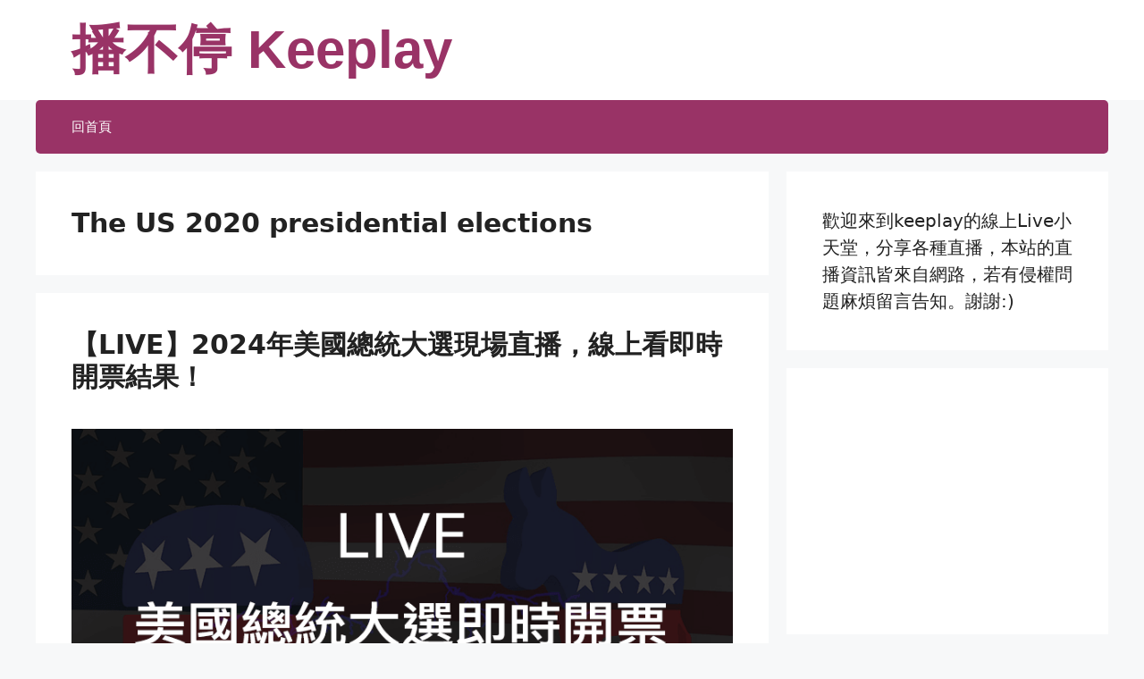

--- FILE ---
content_type: text/html; charset=UTF-8
request_url: https://keeplay.net/tag/the-us-2020-presidential-elections/
body_size: 24082
content:
<!DOCTYPE html>
<html dir="ltr" lang="zh-TW" prefix="og: https://ogp.me/ns#">
<head>
	<meta charset="UTF-8">
	<title>The US 2020 presidential elections | 播不停 Keeplay</title>
	<style>img:is([sizes="auto" i], [sizes^="auto," i]) { contain-intrinsic-size: 3000px 1500px }</style>
	
		<!-- All in One SEO Pro 4.9.3 - aioseo.com -->
	<meta name="robots" content="max-image-preview:large" />
	<meta name="msvalidate.01" content="578fe69c17a84ade85c84390ccf0357a" />
	<meta name="keywords" content="the us 2020 presidential elections、 美國大選 即時票數、 美國大選 直播、 美國大選 轉播、 美國大選 開票、 美國總統 轉播、 美國總統 開票 轉播資訊、 美國總統 開票直播、 美國總統大選、 美國總統大選 2020、 美國總統大選 直播、 美國總統大選日期" />
	<link rel="canonical" href="https://keeplay.net/tag/the-us-2020-presidential-elections/" />
	<meta name="generator" content="All in One SEO Pro (AIOSEO) 4.9.3" />
		<meta property="og:locale" content="zh_TW" />
		<meta property="og:site_name" content="播不停 Keeplay | 歡迎來到keeplay的線上Live小天堂，分享各種直播，本站的直播資訊皆來自網路，若有侵權問題麻煩留言告知。謝謝:)" />
		<meta property="og:type" content="article" />
		<meta property="og:title" content="The US 2020 presidential elections | 播不停 Keeplay" />
		<meta property="og:url" content="https://keeplay.net/tag/the-us-2020-presidential-elections/" />
		<meta name="twitter:card" content="summary" />
		<meta name="twitter:title" content="The US 2020 presidential elections | 播不停 Keeplay" />
		<script type="application/ld+json" class="aioseo-schema">
			{"@context":"https:\/\/schema.org","@graph":[{"@type":"BreadcrumbList","@id":"https:\/\/keeplay.net\/tag\/the-us-2020-presidential-elections\/#breadcrumblist","itemListElement":[{"@type":"ListItem","@id":"https:\/\/keeplay.net#listItem","position":1,"name":"Home","item":"https:\/\/keeplay.net","nextItem":{"@type":"ListItem","@id":"https:\/\/keeplay.net\/tag\/the-us-2020-presidential-elections\/#listItem","name":"The US 2020 presidential elections"}},{"@type":"ListItem","@id":"https:\/\/keeplay.net\/tag\/the-us-2020-presidential-elections\/#listItem","position":2,"name":"The US 2020 presidential elections","previousItem":{"@type":"ListItem","@id":"https:\/\/keeplay.net#listItem","name":"Home"}}]},{"@type":"CollectionPage","@id":"https:\/\/keeplay.net\/tag\/the-us-2020-presidential-elections\/#collectionpage","url":"https:\/\/keeplay.net\/tag\/the-us-2020-presidential-elections\/","name":"The US 2020 presidential elections | \u64ad\u4e0d\u505c Keeplay","inLanguage":"zh-TW","isPartOf":{"@id":"https:\/\/keeplay.net\/#website"},"breadcrumb":{"@id":"https:\/\/keeplay.net\/tag\/the-us-2020-presidential-elections\/#breadcrumblist"}},{"@type":"Person","@id":"https:\/\/keeplay.net\/#person","name":"\u64ad\u4e0d\u505ckeeplay","image":{"@type":"ImageObject","@id":"https:\/\/keeplay.net\/tag\/the-us-2020-presidential-elections\/#personImage","url":"https:\/\/secure.gravatar.com\/avatar\/aba1b0713f2025f40bb252c3247ff471bc24c666b936c5b055166fe394b81b16?s=96&d=mm&r=g","width":96,"height":96,"caption":"\u64ad\u4e0d\u505ckeeplay"}},{"@type":"WebSite","@id":"https:\/\/keeplay.net\/#website","url":"https:\/\/keeplay.net\/","name":"\u64ad\u4e0d\u505c Keeplay","description":"\u6b61\u8fce\u4f86\u5230keeplay\u7684\u7dda\u4e0aLive\u5c0f\u5929\u5802\uff0c\u5206\u4eab\u5404\u7a2e\u76f4\u64ad\uff0c\u672c\u7ad9\u7684\u76f4\u64ad\u8cc7\u8a0a\u7686\u4f86\u81ea\u7db2\u8def\uff0c\u82e5\u6709\u4fb5\u6b0a\u554f\u984c\u9ebb\u7169\u7559\u8a00\u544a\u77e5\u3002\u8b1d\u8b1d:)","inLanguage":"zh-TW","publisher":{"@id":"https:\/\/keeplay.net\/#person"}}]}
		</script>
		<!-- All in One SEO Pro -->

<meta name="viewport" content="width=device-width, initial-scale=1"><link rel='dns-prefetch' href='//www.googletagmanager.com' />
<link rel='dns-prefetch' href='//pagead2.googlesyndication.com' />
<!-- keeplay.net is managing ads with Advanced Ads 2.0.9 – https://wpadvancedads.com/ --><!--noptimize--><script id="keeplay-ready">
			window.advanced_ads_ready=function(e,a){a=a||"complete";var d=function(e){return"interactive"===a?"loading"!==e:"complete"===e};d(document.readyState)?e():document.addEventListener("readystatechange",(function(a){d(a.target.readyState)&&e()}),{once:"interactive"===a})},window.advanced_ads_ready_queue=window.advanced_ads_ready_queue||[];		</script>
		<!--/noptimize--><style id='wp-emoji-styles-inline-css'>

	img.wp-smiley, img.emoji {
		display: inline !important;
		border: none !important;
		box-shadow: none !important;
		height: 1em !important;
		width: 1em !important;
		margin: 0 0.07em !important;
		vertical-align: -0.1em !important;
		background: none !important;
		padding: 0 !important;
	}
</style>
<link rel='stylesheet' id='wp-block-library-css' href='https://keeplay.net/wp-includes/css/dist/block-library/style.min.css?ver=6.8.3' media='all' />
<style id='classic-theme-styles-inline-css'>
/*! This file is auto-generated */
.wp-block-button__link{color:#fff;background-color:#32373c;border-radius:9999px;box-shadow:none;text-decoration:none;padding:calc(.667em + 2px) calc(1.333em + 2px);font-size:1.125em}.wp-block-file__button{background:#32373c;color:#fff;text-decoration:none}
</style>
<link rel='stylesheet' id='aioseo/css/src/vue/standalone/blocks/table-of-contents/global.scss-css' href='https://keeplay.net/wp-content/plugins/all-in-one-seo-pack-pro/dist/Pro/assets/css/table-of-contents/global.e90f6d47.css?ver=4.9.3' media='all' />
<link rel='stylesheet' id='aioseo/css/src/vue/standalone/blocks/pro/recipe/global.scss-css' href='https://keeplay.net/wp-content/plugins/all-in-one-seo-pack-pro/dist/Pro/assets/css/recipe/global.67a3275f.css?ver=4.9.3' media='all' />
<link rel='stylesheet' id='aioseo/css/src/vue/standalone/blocks/pro/product/global.scss-css' href='https://keeplay.net/wp-content/plugins/all-in-one-seo-pack-pro/dist/Pro/assets/css/product/global.61066cfb.css?ver=4.9.3' media='all' />
<link rel='stylesheet' id='aioseo-eeat/css/src/vue/standalone/blocks/author-bio/global.scss-css' href='https://keeplay.net/wp-content/plugins/aioseo-eeat/dist/Pro/assets/css/author-bio/global.lvru5eV8.css?ver=1.2.9' media='all' />
<link rel='stylesheet' id='aioseo-eeat/css/src/vue/standalone/blocks/author-tooltip/global.scss-css' href='https://keeplay.net/wp-content/plugins/aioseo-eeat/dist/Pro/assets/css/author-tooltip/global.BEv34Lr4.css?ver=1.2.9' media='all' />
<link rel='stylesheet' id='aioseo-eeat/css/src/vue/standalone/blocks/reviewer-tooltip/global.scss-css' href='https://keeplay.net/wp-content/plugins/aioseo-eeat/dist/Pro/assets/css/reviewer-tooltip/global.Cz6Z5e1C.css?ver=1.2.9' media='all' />
<style id='global-styles-inline-css'>
:root{--wp--preset--aspect-ratio--square: 1;--wp--preset--aspect-ratio--4-3: 4/3;--wp--preset--aspect-ratio--3-4: 3/4;--wp--preset--aspect-ratio--3-2: 3/2;--wp--preset--aspect-ratio--2-3: 2/3;--wp--preset--aspect-ratio--16-9: 16/9;--wp--preset--aspect-ratio--9-16: 9/16;--wp--preset--color--black: #000000;--wp--preset--color--cyan-bluish-gray: #abb8c3;--wp--preset--color--white: #ffffff;--wp--preset--color--pale-pink: #f78da7;--wp--preset--color--vivid-red: #cf2e2e;--wp--preset--color--luminous-vivid-orange: #ff6900;--wp--preset--color--luminous-vivid-amber: #fcb900;--wp--preset--color--light-green-cyan: #7bdcb5;--wp--preset--color--vivid-green-cyan: #00d084;--wp--preset--color--pale-cyan-blue: #8ed1fc;--wp--preset--color--vivid-cyan-blue: #0693e3;--wp--preset--color--vivid-purple: #9b51e0;--wp--preset--color--contrast: var(--contrast);--wp--preset--color--contrast-2: var(--contrast-2);--wp--preset--color--contrast-3: var(--contrast-3);--wp--preset--color--base: var(--base);--wp--preset--color--base-2: var(--base-2);--wp--preset--color--base-3: var(--base-3);--wp--preset--color--accent: var(--accent);--wp--preset--color--main: var(--main);--wp--preset--gradient--vivid-cyan-blue-to-vivid-purple: linear-gradient(135deg,rgba(6,147,227,1) 0%,rgb(155,81,224) 100%);--wp--preset--gradient--light-green-cyan-to-vivid-green-cyan: linear-gradient(135deg,rgb(122,220,180) 0%,rgb(0,208,130) 100%);--wp--preset--gradient--luminous-vivid-amber-to-luminous-vivid-orange: linear-gradient(135deg,rgba(252,185,0,1) 0%,rgba(255,105,0,1) 100%);--wp--preset--gradient--luminous-vivid-orange-to-vivid-red: linear-gradient(135deg,rgba(255,105,0,1) 0%,rgb(207,46,46) 100%);--wp--preset--gradient--very-light-gray-to-cyan-bluish-gray: linear-gradient(135deg,rgb(238,238,238) 0%,rgb(169,184,195) 100%);--wp--preset--gradient--cool-to-warm-spectrum: linear-gradient(135deg,rgb(74,234,220) 0%,rgb(151,120,209) 20%,rgb(207,42,186) 40%,rgb(238,44,130) 60%,rgb(251,105,98) 80%,rgb(254,248,76) 100%);--wp--preset--gradient--blush-light-purple: linear-gradient(135deg,rgb(255,206,236) 0%,rgb(152,150,240) 100%);--wp--preset--gradient--blush-bordeaux: linear-gradient(135deg,rgb(254,205,165) 0%,rgb(254,45,45) 50%,rgb(107,0,62) 100%);--wp--preset--gradient--luminous-dusk: linear-gradient(135deg,rgb(255,203,112) 0%,rgb(199,81,192) 50%,rgb(65,88,208) 100%);--wp--preset--gradient--pale-ocean: linear-gradient(135deg,rgb(255,245,203) 0%,rgb(182,227,212) 50%,rgb(51,167,181) 100%);--wp--preset--gradient--electric-grass: linear-gradient(135deg,rgb(202,248,128) 0%,rgb(113,206,126) 100%);--wp--preset--gradient--midnight: linear-gradient(135deg,rgb(2,3,129) 0%,rgb(40,116,252) 100%);--wp--preset--font-size--small: 13px;--wp--preset--font-size--medium: 20px;--wp--preset--font-size--large: 36px;--wp--preset--font-size--x-large: 42px;--wp--preset--spacing--20: 0.44rem;--wp--preset--spacing--30: 0.67rem;--wp--preset--spacing--40: 1rem;--wp--preset--spacing--50: 1.5rem;--wp--preset--spacing--60: 2.25rem;--wp--preset--spacing--70: 3.38rem;--wp--preset--spacing--80: 5.06rem;--wp--preset--shadow--natural: 6px 6px 9px rgba(0, 0, 0, 0.2);--wp--preset--shadow--deep: 12px 12px 50px rgba(0, 0, 0, 0.4);--wp--preset--shadow--sharp: 6px 6px 0px rgba(0, 0, 0, 0.2);--wp--preset--shadow--outlined: 6px 6px 0px -3px rgba(255, 255, 255, 1), 6px 6px rgba(0, 0, 0, 1);--wp--preset--shadow--crisp: 6px 6px 0px rgba(0, 0, 0, 1);}:where(.is-layout-flex){gap: 0.5em;}:where(.is-layout-grid){gap: 0.5em;}body .is-layout-flex{display: flex;}.is-layout-flex{flex-wrap: wrap;align-items: center;}.is-layout-flex > :is(*, div){margin: 0;}body .is-layout-grid{display: grid;}.is-layout-grid > :is(*, div){margin: 0;}:where(.wp-block-columns.is-layout-flex){gap: 2em;}:where(.wp-block-columns.is-layout-grid){gap: 2em;}:where(.wp-block-post-template.is-layout-flex){gap: 1.25em;}:where(.wp-block-post-template.is-layout-grid){gap: 1.25em;}.has-black-color{color: var(--wp--preset--color--black) !important;}.has-cyan-bluish-gray-color{color: var(--wp--preset--color--cyan-bluish-gray) !important;}.has-white-color{color: var(--wp--preset--color--white) !important;}.has-pale-pink-color{color: var(--wp--preset--color--pale-pink) !important;}.has-vivid-red-color{color: var(--wp--preset--color--vivid-red) !important;}.has-luminous-vivid-orange-color{color: var(--wp--preset--color--luminous-vivid-orange) !important;}.has-luminous-vivid-amber-color{color: var(--wp--preset--color--luminous-vivid-amber) !important;}.has-light-green-cyan-color{color: var(--wp--preset--color--light-green-cyan) !important;}.has-vivid-green-cyan-color{color: var(--wp--preset--color--vivid-green-cyan) !important;}.has-pale-cyan-blue-color{color: var(--wp--preset--color--pale-cyan-blue) !important;}.has-vivid-cyan-blue-color{color: var(--wp--preset--color--vivid-cyan-blue) !important;}.has-vivid-purple-color{color: var(--wp--preset--color--vivid-purple) !important;}.has-black-background-color{background-color: var(--wp--preset--color--black) !important;}.has-cyan-bluish-gray-background-color{background-color: var(--wp--preset--color--cyan-bluish-gray) !important;}.has-white-background-color{background-color: var(--wp--preset--color--white) !important;}.has-pale-pink-background-color{background-color: var(--wp--preset--color--pale-pink) !important;}.has-vivid-red-background-color{background-color: var(--wp--preset--color--vivid-red) !important;}.has-luminous-vivid-orange-background-color{background-color: var(--wp--preset--color--luminous-vivid-orange) !important;}.has-luminous-vivid-amber-background-color{background-color: var(--wp--preset--color--luminous-vivid-amber) !important;}.has-light-green-cyan-background-color{background-color: var(--wp--preset--color--light-green-cyan) !important;}.has-vivid-green-cyan-background-color{background-color: var(--wp--preset--color--vivid-green-cyan) !important;}.has-pale-cyan-blue-background-color{background-color: var(--wp--preset--color--pale-cyan-blue) !important;}.has-vivid-cyan-blue-background-color{background-color: var(--wp--preset--color--vivid-cyan-blue) !important;}.has-vivid-purple-background-color{background-color: var(--wp--preset--color--vivid-purple) !important;}.has-black-border-color{border-color: var(--wp--preset--color--black) !important;}.has-cyan-bluish-gray-border-color{border-color: var(--wp--preset--color--cyan-bluish-gray) !important;}.has-white-border-color{border-color: var(--wp--preset--color--white) !important;}.has-pale-pink-border-color{border-color: var(--wp--preset--color--pale-pink) !important;}.has-vivid-red-border-color{border-color: var(--wp--preset--color--vivid-red) !important;}.has-luminous-vivid-orange-border-color{border-color: var(--wp--preset--color--luminous-vivid-orange) !important;}.has-luminous-vivid-amber-border-color{border-color: var(--wp--preset--color--luminous-vivid-amber) !important;}.has-light-green-cyan-border-color{border-color: var(--wp--preset--color--light-green-cyan) !important;}.has-vivid-green-cyan-border-color{border-color: var(--wp--preset--color--vivid-green-cyan) !important;}.has-pale-cyan-blue-border-color{border-color: var(--wp--preset--color--pale-cyan-blue) !important;}.has-vivid-cyan-blue-border-color{border-color: var(--wp--preset--color--vivid-cyan-blue) !important;}.has-vivid-purple-border-color{border-color: var(--wp--preset--color--vivid-purple) !important;}.has-vivid-cyan-blue-to-vivid-purple-gradient-background{background: var(--wp--preset--gradient--vivid-cyan-blue-to-vivid-purple) !important;}.has-light-green-cyan-to-vivid-green-cyan-gradient-background{background: var(--wp--preset--gradient--light-green-cyan-to-vivid-green-cyan) !important;}.has-luminous-vivid-amber-to-luminous-vivid-orange-gradient-background{background: var(--wp--preset--gradient--luminous-vivid-amber-to-luminous-vivid-orange) !important;}.has-luminous-vivid-orange-to-vivid-red-gradient-background{background: var(--wp--preset--gradient--luminous-vivid-orange-to-vivid-red) !important;}.has-very-light-gray-to-cyan-bluish-gray-gradient-background{background: var(--wp--preset--gradient--very-light-gray-to-cyan-bluish-gray) !important;}.has-cool-to-warm-spectrum-gradient-background{background: var(--wp--preset--gradient--cool-to-warm-spectrum) !important;}.has-blush-light-purple-gradient-background{background: var(--wp--preset--gradient--blush-light-purple) !important;}.has-blush-bordeaux-gradient-background{background: var(--wp--preset--gradient--blush-bordeaux) !important;}.has-luminous-dusk-gradient-background{background: var(--wp--preset--gradient--luminous-dusk) !important;}.has-pale-ocean-gradient-background{background: var(--wp--preset--gradient--pale-ocean) !important;}.has-electric-grass-gradient-background{background: var(--wp--preset--gradient--electric-grass) !important;}.has-midnight-gradient-background{background: var(--wp--preset--gradient--midnight) !important;}.has-small-font-size{font-size: var(--wp--preset--font-size--small) !important;}.has-medium-font-size{font-size: var(--wp--preset--font-size--medium) !important;}.has-large-font-size{font-size: var(--wp--preset--font-size--large) !important;}.has-x-large-font-size{font-size: var(--wp--preset--font-size--x-large) !important;}
:where(.wp-block-post-template.is-layout-flex){gap: 1.25em;}:where(.wp-block-post-template.is-layout-grid){gap: 1.25em;}
:where(.wp-block-columns.is-layout-flex){gap: 2em;}:where(.wp-block-columns.is-layout-grid){gap: 2em;}
:root :where(.wp-block-pullquote){font-size: 1.5em;line-height: 1.6;}
</style>
<link rel='stylesheet' id='generate-style-css' href='https://keeplay.net/wp-content/themes/generatepress/assets/css/main.min.css?ver=3.6.0' media='all' />
<style id='generate-style-inline-css'>
body{background-color:var(--base-2);color:var(--contrast);}a{color:var(--accent);}a{text-decoration:underline;}.entry-title a, .site-branding a, a.button, .wp-block-button__link, .main-navigation a{text-decoration:none;}a:hover, a:focus, a:active{color:var(--main);}.wp-block-group__inner-container{max-width:1200px;margin-left:auto;margin-right:auto;}.site-header .header-image{width:70px;}.generate-back-to-top{font-size:20px;border-radius:3px;position:fixed;bottom:30px;right:30px;line-height:40px;width:40px;text-align:center;z-index:10;transition:opacity 300ms ease-in-out;opacity:0.1;transform:translateY(1000px);}.generate-back-to-top__show{opacity:1;transform:translateY(0);}:root{--contrast:#222222;--contrast-2:#575760;--contrast-3:#b2b2be;--base:#f0f0f0;--base-2:#f7f8f9;--base-3:#ffffff;--accent:#1e73be;--main:#936;}:root .has-contrast-color{color:var(--contrast);}:root .has-contrast-background-color{background-color:var(--contrast);}:root .has-contrast-2-color{color:var(--contrast-2);}:root .has-contrast-2-background-color{background-color:var(--contrast-2);}:root .has-contrast-3-color{color:var(--contrast-3);}:root .has-contrast-3-background-color{background-color:var(--contrast-3);}:root .has-base-color{color:var(--base);}:root .has-base-background-color{background-color:var(--base);}:root .has-base-2-color{color:var(--base-2);}:root .has-base-2-background-color{background-color:var(--base-2);}:root .has-base-3-color{color:var(--base-3);}:root .has-base-3-background-color{background-color:var(--base-3);}:root .has-accent-color{color:var(--accent);}:root .has-accent-background-color{background-color:var(--accent);}:root .has-main-color{color:var(--main);}:root .has-main-background-color{background-color:var(--main);}.main-title{font-family:Helvetica;font-size:60px;}h1, h2, h3, h4, h5, h6{font-weight:bold;font-size:30px;}body, button, input, select, textarea{font-size:20px;}.top-bar{background-color:#636363;color:#ffffff;}.top-bar a{color:#ffffff;}.top-bar a:hover{color:#303030;}.site-header{background-color:var(--base-3);}.main-title a,.main-title a:hover{color:var(--main);}.site-description{color:var(--contrast-2);}.main-navigation,.main-navigation ul ul{background-color:var(--main);}.main-navigation .main-nav ul li a, .main-navigation .menu-toggle, .main-navigation .menu-bar-items{color:var(--base-3);}.main-navigation .main-nav ul li:not([class*="current-menu-"]):hover > a, .main-navigation .main-nav ul li:not([class*="current-menu-"]):focus > a, .main-navigation .main-nav ul li.sfHover:not([class*="current-menu-"]) > a, .main-navigation .menu-bar-item:hover > a, .main-navigation .menu-bar-item.sfHover > a{color:var(--accent);}button.menu-toggle:hover,button.menu-toggle:focus{color:var(--base-3);}.main-navigation .main-nav ul li[class*="current-menu-"] > a{color:var(--base-3);}.navigation-search input[type="search"],.navigation-search input[type="search"]:active, .navigation-search input[type="search"]:focus, .main-navigation .main-nav ul li.search-item.active > a, .main-navigation .menu-bar-items .search-item.active > a{color:var(--accent);}.main-navigation ul ul{background-color:var(--base);}.separate-containers .inside-article, .separate-containers .comments-area, .separate-containers .page-header, .one-container .container, .separate-containers .paging-navigation, .inside-page-header{background-color:var(--base-3);}.inside-article a:hover,.paging-navigation a:hover,.comments-area a:hover,.page-header a:hover{color:var(--main);}.entry-title a{color:var(--contrast);}.entry-title a:hover{color:var(--contrast-2);}.entry-meta{color:var(--contrast-2);}.sidebar .widget{background-color:var(--base-3);}.footer-widgets{background-color:var(--base-3);}.site-info{color:var(--base);background-color:var(--main);}.site-info a{color:#46a6fa;}.site-info a:hover{color:#00e8fe;}.footer-bar .widget_nav_menu .current-menu-item a{color:#00e8fe;}input[type="text"],input[type="email"],input[type="url"],input[type="password"],input[type="search"],input[type="tel"],input[type="number"],textarea,select{color:var(--contrast);background-color:var(--base-2);border-color:var(--base);}input[type="text"]:focus,input[type="email"]:focus,input[type="url"]:focus,input[type="password"]:focus,input[type="search"]:focus,input[type="tel"]:focus,input[type="number"]:focus,textarea:focus,select:focus{color:var(--contrast);background-color:var(--base-2);border-color:var(--contrast-3);}button,html input[type="button"],input[type="reset"],input[type="submit"],a.button,a.wp-block-button__link:not(.has-background){color:#ffffff;background-color:#936;}button:hover,html input[type="button"]:hover,input[type="reset"]:hover,input[type="submit"]:hover,a.button:hover,button:focus,html input[type="button"]:focus,input[type="reset"]:focus,input[type="submit"]:focus,a.button:focus,a.wp-block-button__link:not(.has-background):active,a.wp-block-button__link:not(.has-background):focus,a.wp-block-button__link:not(.has-background):hover{color:#ffffff;background-color:#c66696;}a.generate-back-to-top{background-color:rgba( 0,0,0,0.4 );color:#ffffff;}a.generate-back-to-top:hover,a.generate-back-to-top:focus{background-color:rgba( 0,0,0,0.6 );color:#ffffff;}:root{--gp-search-modal-bg-color:var(--base-3);--gp-search-modal-text-color:var(--contrast);--gp-search-modal-overlay-bg-color:rgba(0,0,0,0.2);}@media (max-width: 768px){.main-navigation .menu-bar-item:hover > a, .main-navigation .menu-bar-item.sfHover > a{background:none;color:var(--base-3);}}.nav-below-header .main-navigation .inside-navigation.grid-container, .nav-above-header .main-navigation .inside-navigation.grid-container{padding:0px 20px 0px 20px;}.site-main .wp-block-group__inner-container{padding:40px;}.separate-containers .paging-navigation{padding-top:20px;padding-bottom:20px;}.entry-content .alignwide, body:not(.no-sidebar) .entry-content .alignfull{margin-left:-40px;width:calc(100% + 80px);max-width:calc(100% + 80px);}.rtl .menu-item-has-children .dropdown-menu-toggle{padding-left:20px;}.rtl .main-navigation .main-nav ul li.menu-item-has-children > a{padding-right:20px;}@media (max-width:768px){.separate-containers .inside-article, .separate-containers .comments-area, .separate-containers .page-header, .separate-containers .paging-navigation, .one-container .site-content, .inside-page-header{padding:30px;}.site-main .wp-block-group__inner-container{padding:30px;}.inside-top-bar{padding-right:30px;padding-left:30px;}.inside-header{padding-right:30px;padding-left:30px;}.widget-area .widget{padding-top:30px;padding-right:30px;padding-bottom:30px;padding-left:30px;}.footer-widgets-container{padding-top:30px;padding-right:30px;padding-bottom:30px;padding-left:30px;}.inside-site-info{padding-right:30px;padding-left:30px;}.entry-content .alignwide, body:not(.no-sidebar) .entry-content .alignfull{margin-left:-30px;width:calc(100% + 60px);max-width:calc(100% + 60px);}.one-container .site-main .paging-navigation{margin-bottom:20px;}}/* End cached CSS */.is-right-sidebar{width:30%;}.is-left-sidebar{width:30%;}.site-content .content-area{width:70%;}@media (max-width: 768px){.main-navigation .menu-toggle,.sidebar-nav-mobile:not(#sticky-placeholder){display:block;}.main-navigation ul,.gen-sidebar-nav,.main-navigation:not(.slideout-navigation):not(.toggled) .main-nav > ul,.has-inline-mobile-toggle #site-navigation .inside-navigation > *:not(.navigation-search):not(.main-nav){display:none;}.nav-align-right .inside-navigation,.nav-align-center .inside-navigation{justify-content:space-between;}}
.dynamic-author-image-rounded{border-radius:100%;}.dynamic-featured-image, .dynamic-author-image{vertical-align:middle;}.one-container.blog .dynamic-content-template:not(:last-child), .one-container.archive .dynamic-content-template:not(:last-child){padding-bottom:0px;}.dynamic-entry-excerpt > p:last-child{margin-bottom:0px;}
</style>
<script src="https://keeplay.net/wp-includes/js/jquery/jquery.min.js?ver=3.7.1" id="jquery-core-js"></script>
<script src="https://keeplay.net/wp-includes/js/jquery/jquery-migrate.min.js?ver=3.4.1" id="jquery-migrate-js"></script>
<script id="advanced-ads-advanced-js-js-extra">
var advads_options = {"blog_id":"1","privacy":{"enabled":false,"state":"not_needed"}};
</script>
<script src="https://keeplay.net/wp-content/uploads/882/321/public/assets/js/467.js?ver=2.0.9" id="advanced-ads-advanced-js-js"></script>
<script id="advanced_ads_pro/visitor_conditions-js-extra">
var advanced_ads_pro_visitor_conditions = {"referrer_cookie_name":"advanced_ads_pro_visitor_referrer","referrer_exdays":"365","page_impr_cookie_name":"advanced_ads_page_impressions","page_impr_exdays":"3650"};
</script>
<script src="https://keeplay.net/wp-content/uploads/882/273/138/838/463/577.js?ver=3.0.4" id="advanced_ads_pro/visitor_conditions-js"></script>

<!-- Google tag (gtag.js) snippet added by Site Kit -->
<!-- Google Analytics snippet added by Site Kit -->
<script src="https://www.googletagmanager.com/gtag/js?id=G-JJSC2MCW81" id="google_gtagjs-js" async></script>
<script id="google_gtagjs-js-after">
window.dataLayer = window.dataLayer || [];function gtag(){dataLayer.push(arguments);}
gtag("set","linker",{"domains":["keeplay.net"]});
gtag("js", new Date());
gtag("set", "developer_id.dZTNiMT", true);
gtag("config", "G-JJSC2MCW81");
</script>
<link rel="https://api.w.org/" href="https://keeplay.net/wp-json/" /><link rel="alternate" title="JSON" type="application/json" href="https://keeplay.net/wp-json/wp/v2/tags/3064" /><link rel="EditURI" type="application/rsd+xml" title="RSD" href="https://keeplay.net/xmlrpc.php?rsd" />
<meta name="generator" content="WordPress 6.8.3" />
<meta name="generator" content="Site Kit by Google 1.160.1" /><script type="text/javascript">
<!--
/******************************************************************************
***   COPY PROTECTED BY http://chetangole.com/blog/wp-copyprotect/   version 3.1.0 ****
******************************************************************************/
var message="請複製網址，將我們分享給你的朋友唷！";
function clickIE4(){
if (event.button==2){
alert(message);
return false;
}
}

function clickNS4(e){
if (document.layers||document.getElementById&&!document.all){
if (e.which==2||e.which==3){
alert(message);
return false;
}
}
}

if (document.layers){
document.captureEvents(Event.MOUSEDOWN);
document.onmousedown=clickNS4;
}
else if (document.all&&!document.getElementById){
document.onmousedown=clickIE4;
}
document.oncontextmenu=new Function("alert(message);return false")
// --> 
</script>

<script>advads_items = { conditions: {}, display_callbacks: {}, display_effect_callbacks: {}, hide_callbacks: {}, backgrounds: {}, effect_durations: {}, close_functions: {}, showed: [] };</script><style type="text/css" id="keeplay-layer-custom-css"></style><script type="text/javascript">
		var advadsCfpQueue = [];
		var advadsCfpAd = function( adID ){
			if ( 'undefined' == typeof advadsProCfp ) { advadsCfpQueue.push( adID ) } else { advadsProCfp.addElement( adID ) }
		};
		</script>
		
<!-- Google AdSense meta tags added by Site Kit -->
<meta name="google-adsense-platform-account" content="ca-host-pub-2644536267352236">
<meta name="google-adsense-platform-domain" content="sitekit.withgoogle.com">
<!-- End Google AdSense meta tags added by Site Kit -->
<!-- header html from theme option -->

	<link rel="mask-icon" href="/wp-includes/ico/safari-pinned-tab.svg" color="#2ad2c9">
	<link rel="apple-touch-icon" sizes="57x57" href="/wp-includes/ico/apple-icon-57x57.png">
	<link rel="apple-touch-icon" sizes="60x60" href="/wp-includes/ico/apple-icon-60x60.png">
	<link rel="apple-touch-icon" sizes="72x72" href="/wp-includes/ico/apple-icon-72x72.png">
	<link rel="apple-touch-icon" sizes="76x76" href="/wp-includes/ico/apple-icon-76x76.png">
	<link rel="apple-touch-icon" sizes="114x114" href="/wp-includes/ico/apple-icon-114x114.png">
	<link rel="apple-touch-icon" sizes="120x120" href="/wp-includes/ico/apple-icon-120x120.png">
	<link rel="apple-touch-icon" sizes="144x144" href="/wp-includes/ico/apple-icon-144x144.png">
	<link rel="apple-touch-icon" sizes="152x152" href="/wp-includes/ico/apple-icon-152x152.png">
	<link rel="apple-touch-icon" sizes="180x180" href="/wp-includes/ico/apple-touch-icon.png">
	<link rel="icon" type="image/png" sizes="192x192"  href="/wp-includes/ico/android-icon-192x192.png">
	<link rel="icon" type="image/png" sizes="32x32" href="/wp-includes/ico/favicon-32x32.png">
	<link rel="icon" type="image/png" sizes="96x96" href="/wp-includes/ico/favicon-96x96.png">
	<link rel="icon" type="image/png" sizes="16x16" href="/wp-includes/ico/favicon-16x16.png">
	<link rel="manifest" href="/wp-includes/ico/site.webmanifest">
	<meta name="msapplication-TileColor" content="#2ad2c9">
	<meta name="msapplication-TileImage" content="/wp-includes/ico/ms-icon-144x144.png">
	<meta name="theme-color" content="#2ad2c9">

<!-- Global site tag (gtag.js) - Google Analytics -->
<script async src="https://www.googletagmanager.com/gtag/js?id=UA-74098464-8"></script>
<script>
  window.dataLayer = window.dataLayer || [];
  function gtag(){dataLayer.push(arguments);}
  gtag('js', new Date());

  gtag('config', 'UA-74098464-8');
</script>


<!-- Global site tag (gtag.js) - Google Analytics 4 -->
<script async src="https://www.googletagmanager.com/gtag/js?id=G-JJSC2MCW81"></script>
<script>
  window.dataLayer = window.dataLayer || [];
  function gtag(){dataLayer.push(arguments);}
  gtag('js', new Date());

  gtag('config', 'G-JJSC2MCW81');
</script>
<!-- Google AdSense snippet added by Site Kit -->
<script async src="https://pagead2.googlesyndication.com/pagead/js/adsbygoogle.js?client=ca-pub-7862636875590355&amp;host=ca-host-pub-2644536267352236" crossorigin="anonymous"></script>

<!-- End Google AdSense snippet added by Site Kit -->
<style>ins.adsbygoogle { background-color: transparent; padding: 0; }</style><script>
(function () {
	var scriptDone = false;
	document.addEventListener( 'advanced_ads_privacy', function ( event ) {
		if (
			( event.detail.state !== 'accepted' && event.detail.state !== 'not_needed' && ! advads.privacy.is_adsense_npa_enabled() )
			|| scriptDone
			|| advads.get_cookie( 'advads_pro_cfp_ban' )
		) {
			return;
		}

		// Google adsense script can only be added once.
		scriptDone = true;

		var script = document.createElement( 'script' ),
			first = document.getElementsByTagName( 'script' )[0];

		script.async = true;
		script.src = 'https://pagead2.googlesyndication.com/pagead/js/adsbygoogle.js?client=ca-pub-6405330107164668';
		script.dataset.adClient = "ca-pub-6405330107164668";
		first.parentNode.insertBefore( script, first );
	} );
} )();
</script>
<link rel="icon" href="https://keeplay.net/wp-content/uploads/2023/09/cropped-keeplay-logo-512-32x32.png" sizes="32x32" />
<link rel="icon" href="https://keeplay.net/wp-content/uploads/2023/09/cropped-keeplay-logo-512-192x192.png" sizes="192x192" />
<link rel="apple-touch-icon" href="https://keeplay.net/wp-content/uploads/2023/09/cropped-keeplay-logo-512-180x180.png" />
<meta name="msapplication-TileImage" content="https://keeplay.net/wp-content/uploads/2023/09/cropped-keeplay-logo-512-270x270.png" />
		<style id="wp-custom-css">
			 @media(min-width: 800px) {
	 .keeplay_page_text  {
		 width: 0px;
		 height: 0px;
		 text-indent: 100%;
		 white-space: nowrap;
		 overflow: hidden;
	 }
}


/* blinker */
.blink_me {
	animation: blinker 2s linear infinite;
}

@keyframes blinker {
  50% {
    opacity: 0;
  }
}
/* blinker End */



/* Hot Event */
.hot_event {
  background-color: #263238;
  border-radius: 10px;
  padding: 20px 0px;
	margin: 1em 0px 1em 0px;
}


.hot_event_row_0 {
	padding-bottom: 10px;
}

.hot_event_row {
	display: flex;
  flex-direction: row;
  justify-content: center;
  align-items: center;
}

.hot_event_row_1 {
	color: white;
	font-size: larger;
}

.hot_event_row_2 {
	text-align: left;
}

.hot_event_row_2 a:link {
	color: pink;
}

.hot_event_row_2 a:visited {
	color: #f1748a;
}

.hot_event_row_2 a:hover {
	color: #f74161;
}

/* Hot Event End */
.step {
	background: #1eb1a3;
  color: #ffffff;
  padding: 5px 10px;
  border-radius: 10px;
  width: fit-content;
}

.tip {
 background: #8c8f9a;
 color: #ffffff;
 padding: 10px 20px;
 border-radius: 10px;
 font-size: medium;
 width: fit-content;
}

.tip-title {
	color:#ffb7b7;
	font-weight: bold;
}

/* tv-live-free page */
.free-tv-tab {
	display: flex;
	flex-direction: row;
	flex-wrap: wrap;
	align-content: center;
	justify-content: space-evenly;
	align-items: center;
	row-gap: 0.5em;
}

/* .free-tv-tab-item {
	background: #504f4c;
	border-radius: 10px;   
	padding: 4px 6px;
	color: #fff;
	cursor: pointer;
} */

.free-tv-tab-item {
	background: #504f4c;
	border: 3px solid #504f4c;
	border-radius: 10px;
	padding: 4px 6px;
	color: #fff;
	cursor: pointer;
	text-align: center;
	font-weight: bold;
  font-size: larger;
}

.free-tv-tab-item:hover {
	background: #FFF;
	border: 3px solid #504f4c;
	color: #504f4c;
}

.free-tv-tab-item a {
	text-decoration: none;
	color: #FFF;
}


.free-tv-tab-item:hover a {
	color: #504f4c;
}

.free-tv-box-title {
	background-image: linear-gradient(150deg, #fa709a 0%, #fee140 100%);
	margin-top: 1em;
	margin-bottom: 0.05em;
	color: #F5F5F5;
	padding: 10px 20px;
	border-radius: 10px;
	font-size: xx-large;
	font-weight: bold;
	text-align: center;
	width: -webkit-fill-available;
}

.free-tv-box-subtitle {
	background-image: linear-gradient(to right, #ffc3a0 0%, #ffafbd 100%);
	margin-top: 0.5em;
	margin-bottom: 0.05em;
	color: #795548;
	border-radius: 10px;
	font-size: large;
	text-align: center;
	width: -webkit-fill-available;
}

@media(max-width:480px) {
	.free-tv-box  {
		grid-template-columns: repeat(4, 1fr);
	}
}
@media(min-width:480px) {
	.free-tv-box  {
		grid-template-columns: repeat(6, 1fr);
	}
}

.free-tv-box {
	display: grid;
	grid-column-gap: 0.1em;
	margin-bottom: 0.1em;
	word-break: break-all;
}

.free-tv-box-item {
	text-align: center;
  background: #EEEEEE;
	border-radius: 10px;
}

.free-tv-box-item:hover {
  background: #FF9800;
	color: #F5F5F5;
	font-weight: bold;
}

.free-tv-box-item-img {
	border-top-left-radius: 10px;
  border-top-right-radius: 10px;
	overflow:hidden;
}

.free-tv-box-item-img:hover {
	cursor: pointer;
}

.free-tv-box-item-img img {
	cursor: pointer;
	border: solid 1px;
	border-top-left-radius: 10px;
  border-top-right-radius: 10px;
	transform:scale(1,1);transition: all 0.5s ease-in;
}

.free-tv-box-item-img img:hover{
	transform:scale(1.2,1.2);
}

.free-tv-box-item-name {
	border-top-width: 1px;
	border-top-color: #000;
	padding: 0 0.5em 0.5em 0.5em;
}

.free-tv-box-item-name a {
	font-weight: bold;
	color: #0D47A1;;
	font-size: large;
	text-decoration: none;
}

.free-tv-box-item-name a:hover {
	color: white;
	font-weight: bold;
}


.free-tv-box-full {
	display: grid;
	grid-template-columns: repeat(1, 1fr);
	grid-column-gap: 0.1em;
	margin-bottom: 0.1em;
	word-break: break-all;
}

.free-tv-box-item-full {
	text-align: center;
  background: #EEEEEE;
	border-radius: 10px;
}

.free-tv-box-item-full:hover {
  background: #FF9800;
	color: #F5F5F5;
	font-weight: bold;
}

.free-tv-box-item-full-img {
	border-top-left-radius: 10px;
  border-top-right-radius: 10px;
	overflow:hidden;
}

.free-tv-box-item-full-img:hover {
	cursor: pointer;
}

.free-tv-box-item-full-img img {
	cursor: pointer;
	border: solid 1px;
	border-top-left-radius: 10px;
  border-top-right-radius: 10px;
	width: 100%;
	height: 100px;
	object-fit: cover;
	object-position: center;
	transform:scale(1,1);transition: all 0.5s ease-in;
}

.free-tv-box-item-full-img img:hover{
	transform:scale(1.2,1.2);
}

.free-tv-box-item-full-name {
	border-top-width: 1px;
	border-top-color: #000;
	padding: 0 0.5em 0.5em 0.5em;
}

.free-tv-box-item-full-name a {
	font-weight: bold;
	color: #0D47A1;;
	font-size: large;
	text-decoration: none;
}

.free-tv-box-item-full-name a:hover {
	color: white;
	font-weight: bold;
}
/* tv-live-free page End */

.content-title {
	font-size: x-large;
	margin: 0.1em 0.1em 0.5em 0.1em;
	padding: 5px 10px;
	border-radius: 10px;
	border-color: #ffb7b7;
	border-width: 2px;
	border-style: solid;
}

.title-area {
	font-size: x-large;
	font-weight: bolder;
	margin-bottom: 1em;
}

.description-area {
	margin-bottom: 2em;
}

.description-item {
	display: flex;
	flex-direction: row;
	flex-wrap: wrap;
	align-content: center;
	align-items: center;
	margin-bottom: 1em;
}

.description-item-title {
	margin: 0.1em;
	padding: 5px 10px;
	border-radius: 10px;
	border-color: #ffb7b7;
	border-width: 2px;
	border-style: solid;
}

.description-item-content-number {
	display: flex;
	flex-direction: row;
	flex-wrap: wrap;
	align-content: center;
	justify-content: center;
	align-items: center;
	background: #ffb7b7;
	margin: 0.1em;
	border-radius: 10px;
	border-color: #ffb7b7;
	border-width: 2px;
	border-style: solid;
}

.description-item-content-number-title {
	background: #ffdddd;
	padding: 5px;
	border-top-left-radius: 10px;
	border-bottom-left-radius: 10px;
}

.description-item-content-number-content {
	padding: 5px 10px;
	border-top-left-radius: 10px;
	border-bottom-left-radius: 10px;
}

.description-item-content {	
	display: flex;
	flex-direction: row;
	flex-wrap: wrap;
	align-content: center;
	justify-content: center;
	align-items: center;
	background: #ffb7b7;
	margin: 0.1em;
	padding: 5px 10px;
	border-radius: 10px;
	border-color: #ffb7b7;
	border-width: 2px;
	border-style: solid;
}


.program-list-area {
	display: flex;
	flex-direction: row;
	flex-wrap: wrap;
	align-items: center;
	margin-top: 2em;
	background: #8c8f9a;
	padding: 10px 20px;
	border-radius: 10px;
}

.program-list-title {
	color: #ffb7b7;
	font-weight: bold;
	font-size: large;
}

.program-list-link a {
	color: navajowhite;
	font-weight: bold;
}


.channel-area {
	display: flex;
	flex-direction: column;
	margin-top: 2em;
	background: #8c8f9a;
	padding: 10px 20px;
	border-radius: 10px;
}

.channel-title {
	color: #FFC107;
	font-weight: bold;
	font-size: x-large;
}

.channel {
	background: #1eb1a3;
  color: #ffffff;
  padding: 5px 10px;
	margin: 0.5em 0px;
  border-radius: 10px;
  width: fit-content;
}
.channel a {
	color: white;
	font-weight: bold;
}
.channel a:link { text-decoration: none; }
.channel a:visited { text-decoration: none; }
.channel a:hover {
	text-decoration: none;
	color: wheat;
}
.channel a:active { text-decoration: none; }
.channel:hover { background: #00695C; }

.channel-vpn {
	background: #EF9A9A;
  color: #ffffff;
  padding: 2px 5px;
	margin: 0.5em 0px;
  border-radius: 10px;
  width: fit-content;
}
.channel-vpn a {
	color: white;
	font-weight: ;
}
.channel-vpn a:link { text-decoration: none; }
.channel-vpn a:visited { text-decoration: none; }
.channel-vpn a:hover {
	text-decoration: none;
	color: wheat;
}
.channel-vpn a:active { text-decoration: none; }
.channel-vpn:hover { background: #9e6464; }


.channel-app-area {
	margin-top: 2em;
	background: #8c8f9a;
	color: #ffffff;
	padding: 10px 20px;
	border-radius: 10px;
}

.channel-app-title {
	color:#ffb7b7;
	font-weight: bold;
	font-size: large;
}

.channel-app-link a {
	color: navajowhite;
	font-weight: bold;
}

.channel-more-info-area {
	margin-top: 5em;
}

.channel-more-info-link {
}

.read-more {
	display: inline-block;
  padding: 10px 20px;
  background: #936;
  color: #fff!important;
  text-decoration: none;
  -webkit-border-radius: 5px;
  border-radius: 5px;
  -webkit-transition: opacity .2s;
  transition: opacity .2s;
  position: relative;
}

.read-more:hover {
    opacity: .8!important;
    color: #fff!important;
}

.main-navigation, .main-navigation ul ul {
    border-radius: 5px;
}

.widget_block { 
	padding: 20px!important;
}

/* d area */
.d-zone {
	padding: 5px;
	border-radius: 10px;
	margin-bottom: 1em;
	background: #8c8f9a;
}

.d-title {
	padding: 10px;
	color: #FFC107;
	font-size: larger;
	font-weight: bold;
}

.d-area {
	margin-bottom: 0.1em;
}

.d-item {
	padding-left: 10px;
	margin-bottom: 1em;
	display: flex;
	flex-direction: row;
	flex-wrap: wrap;
	align-content: center;
	align-items: center;
}

.d-item-title {
	margin: 0.1em;
	padding: 5px 10px;
	border-radius: 10px;
	border-color: #ffb7b7;
	border-width: 2px;
	border-style: solid;
}

.d-item-content-number {
	display: flex;
	flex-direction: row;
	flex-wrap: wrap;
	align-content: center;
	justify-content: center;
	align-items: center;
	background: #ffb7b7;
	margin: 0.1em;
	border-radius: 10px;
	border-color: #ffb7b7;
	border-width: 2px;
	border-style: solid;
}

.d-item-content-number-title {
	background: #ffdddd;
	padding: 5px 10px;
	border-radius: 10px;
	border-color: #F44336;;
	border-width: 1px;
	border-style: solid;
	color: #6610f2;
	font-size: medium;
}

.d-item-content-number-content {
	padding: 5px 10px;
	border-top-left-radius: 10px;
	border-bottom-left-radius: 10px;
}

.d-item-content {	
	display: flex;
	flex-direction: row;
	flex-wrap: wrap;
	align-content: center;
	justify-content: center;
	align-items: center;
	background: #ffb7b7;
	margin: 0.1em;
	padding: 5px 10px;
	border-radius: 10px;
	border-color: #ffb7b7;
	border-width: 2px;
	border-style: solid;
}

.d-hr {
	background-color: rgba(0,0,0,.1);
	border: 0;
	height: 1px;
	margin-top: 1em;
	margin-bottom: 1em;
}

.games {
	padding: 5px;
	margin-bottom: 1em;
}

.games-item {
	padding-left: 10px;
}

.date-schedule {
	border-bottom: 1px solid #999999;
	margin-bottom: 2em;
}


/* cpbl-live page */
.keeplay-cpbl-tv-info {
	display: flex;
	flex-direction: column;
	flex-wrap: wrap;
	line-height: 2em;
}

a.keeplay-info{
	text-decoration: unset!important;
	cursor: s-resize;
}

.cpbl-team {
	background: #004a9c;
	color: #fff;
	font-weight: bold;
	border-radius: 10px;
	padding: 5px;
}
/* cpbl-live page End */

/* Keeplay Catalog */
.keeplay-catalog {
	background: #f9f9f9;
	border: 1px solid #aaa;
	border-radius: 4px;
	-webkit-box-shadow: 0 1px 1px rgba(0,0,0,.05);
	box-shadow: 0 1px 1px rgba(0,0,0,.05);
	display: table;
	margin-bottom: 1em;
	padding: 20px 20px 0px 10px;
	position: relative;
	width: auto;
}

.keeplay-catalog-title {
	font-size: larger;
	margin-bottom: 1em;
}
/* Keeplay Catalog End */

.aioseo-breadcrumbs {
	font-size: small;
}

.keeplay-h2 {
	color: #4e342e;
	margin-top: 100px;
	margin-bottom: 80px;
	padding: 1em 15px 1em 15px;
	border-left: 20px #fdd835 solid;
	background-color: #f0f2f4;
	word-break: break-all;
	border-radius: 10px;
}

.keeplay-h3 {
	font-size: larger;
	color: #800080;
	width: fit-content;
	padding: 0.5em;
	border-left: 15px #4e342e solid;
	background-color: #f0f2f4;
	border-radius: 10px;
}

.keeplay-h4 {
	font-size: large;
	width: fit-content;
	margin: 1em 0px;
	border-left: 10px #a08f8b solid;
	background-color: #f0f2f4;
	padding: 0.1em 25px;
	word-break: break-all;
	border-radius: 5px;
}		</style>
		</head>

<body class="archive tag tag-the-us-2020-presidential-elections tag-3064 wp-embed-responsive wp-theme-generatepress post-image-below-header post-image-aligned-center sticky-menu-fade right-sidebar nav-below-header separate-containers header-aligned-left dropdown-hover aa-prefix-keeplay-" itemtype="https://schema.org/Blog" itemscope>
	<a class="screen-reader-text skip-link" href="#content" title="跳至主要內容">跳至主要內容</a>		<header class="site-header" id="masthead" aria-label="Site"  itemtype="https://schema.org/WPHeader" itemscope>
			<div class="inside-header grid-container">
				<div class="site-branding">
						<p class="main-title" itemprop="headline">
					<a href="https://keeplay.net/" rel="home">播不停 Keeplay</a>
				</p>
						
					</div>			</div>
		</header>
				<nav class="main-navigation grid-container sub-menu-right" id="site-navigation" aria-label="Primary"  itemtype="https://schema.org/SiteNavigationElement" itemscope>
			<div class="inside-navigation grid-container">
								<button class="menu-toggle" aria-controls="primary-menu" aria-expanded="false">
					<span class="gp-icon icon-menu-bars"><svg viewBox="0 0 512 512" aria-hidden="true" xmlns="http://www.w3.org/2000/svg" width="1em" height="1em"><path d="M0 96c0-13.255 10.745-24 24-24h464c13.255 0 24 10.745 24 24s-10.745 24-24 24H24c-13.255 0-24-10.745-24-24zm0 160c0-13.255 10.745-24 24-24h464c13.255 0 24 10.745 24 24s-10.745 24-24 24H24c-13.255 0-24-10.745-24-24zm0 160c0-13.255 10.745-24 24-24h464c13.255 0 24 10.745 24 24s-10.745 24-24 24H24c-13.255 0-24-10.745-24-24z" /></svg><svg viewBox="0 0 512 512" aria-hidden="true" xmlns="http://www.w3.org/2000/svg" width="1em" height="1em"><path d="M71.029 71.029c9.373-9.372 24.569-9.372 33.942 0L256 222.059l151.029-151.03c9.373-9.372 24.569-9.372 33.942 0 9.372 9.373 9.372 24.569 0 33.942L289.941 256l151.03 151.029c9.372 9.373 9.372 24.569 0 33.942-9.373 9.372-24.569 9.372-33.942 0L256 289.941l-151.029 151.03c-9.373 9.372-24.569 9.372-33.942 0-9.372-9.373-9.372-24.569 0-33.942L222.059 256 71.029 104.971c-9.372-9.373-9.372-24.569 0-33.942z" /></svg></span><span class="mobile-menu">Menu</span>				</button>
				<div id="primary-menu" class="main-nav"><ul id="menu-%e7%b2%be%e9%81%b8%e6%96%87%e7%ab%a0" class=" menu sf-menu"><li id="menu-item-665" class="menu-item menu-item-type-custom menu-item-object-custom menu-item-home menu-item-665"><a href="https://keeplay.net/">回首頁</a></li>
</ul></div>			</div>
		</nav>
		
	<div class="site grid-container container hfeed" id="page">
				<div class="site-content" id="content">
			
	<div class="content-area" id="primary">
		<main class="site-main" id="main">
					<header class="page-header" aria-label="Page">
			
			<h1 class="page-title">
				The US 2020 presidential elections			</h1>

					</header>
		<article id="post-286" class="post-286 post type-post status-publish format-standard has-post-thumbnail hentry category-4 category-live tag-the-us-2020-presidential-elections tag-160 tag-158 tag-161 tag-159 tag-164 tag-163 tag-162 tag-108 tag-3065 tag-111 tag-109" itemtype="https://schema.org/CreativeWork" itemscope>
	<div class="inside-article">
					<header class="entry-header">
				<h2 class="entry-title" itemprop="headline"><a href="https://keeplay.net/usa-election-live/" rel="bookmark">【LIVE】2024年美國總統大選現場直播，線上看即時開票結果！</a></h2>			</header>
			
			<div class="entry-content" itemprop="text">
				<p><img decoding="async" src="https://keeplay.net/wp-content/uploads/2024/10/LIVE美國總統大選現場直播線上看即時開票結果.png" alt="【LIVE】2024年美國總統大選現場直播，線上看即時開票結果" width="800" height="450" class="alignnone size-full wp-image-5190" /><img decoding="async" src=""/></p>
<p></p>
<p><font size=5><strong>2024 美國總統大選(2024 United States presidential election) 即時開票資訊，免費線上看直播，電視、網路LIVE轉播資訊</strong></font></p>
<p></p>
<p><font size="4" color="GREEN"><strong>投票時間(台北)：</strong></font>2024/11/5(二)</p>
<p><font size="4" color="GREEN"><strong>總統就任時間：</strong></font>根據美國憲法，新任總統將於大選隔年的1月20日就任。</p>
<p><font size="4" color="GREEN"><strong>總統候選人：</strong></font>共和黨 &#8211; 唐納·川普(Donald John Trump)<br />
民主黨 &#8211; 賀錦麗(Kamala Devi Harris)</p>
<p></p>
<p class="read-more-container"><a title="【LIVE】2024年美國總統大選現場直播，線上看即時開票結果！" class="read-more content-read-more" href="https://keeplay.net/usa-election-live/" aria-label="Read more about 【LIVE】2024年美國總統大選現場直播，線上看即時開票結果！">閱讀更多</a></p>
			</div>

					<footer class="entry-meta" aria-label="Entry meta">
			<span class="tags-links"><span class="gp-icon icon-tags"><svg viewBox="0 0 512 512" aria-hidden="true" xmlns="http://www.w3.org/2000/svg" width="1em" height="1em"><path d="M20 39.5c-8.836 0-16 7.163-16 16v176c0 4.243 1.686 8.313 4.687 11.314l224 224c6.248 6.248 16.378 6.248 22.626 0l176-176c6.244-6.244 6.25-16.364.013-22.615l-223.5-224A15.999 15.999 0 00196.5 39.5H20zm56 96c0-13.255 10.745-24 24-24s24 10.745 24 24-10.745 24-24 24-24-10.745-24-24z"/><path d="M259.515 43.015c4.686-4.687 12.284-4.687 16.97 0l228 228c4.686 4.686 4.686 12.284 0 16.97l-180 180c-4.686 4.687-12.284 4.687-16.97 0-4.686-4.686-4.686-12.284 0-16.97L479.029 279.5 259.515 59.985c-4.686-4.686-4.686-12.284 0-16.97z" /></svg></span><span class="screen-reader-text">標籤 </span><a href="https://keeplay.net/tag/the-us-2020-presidential-elections/" rel="tag">The US 2020 presidential elections</a>、<a href="https://keeplay.net/tag/%e7%be%8e%e5%9c%8b%e5%a4%a7%e9%81%b8-%e5%8d%b3%e6%99%82%e7%a5%a8%e6%95%b8/" rel="tag">美國大選 即時票數</a>、<a href="https://keeplay.net/tag/%e7%be%8e%e5%9c%8b%e5%a4%a7%e9%81%b8-%e7%9b%b4%e6%92%ad/" rel="tag">美國大選 直播</a>、<a href="https://keeplay.net/tag/%e7%be%8e%e5%9c%8b%e5%a4%a7%e9%81%b8-%e8%bd%89%e6%92%ad/" rel="tag">美國大選 轉播</a>、<a href="https://keeplay.net/tag/%e7%be%8e%e5%9c%8b%e5%a4%a7%e9%81%b8-%e9%96%8b%e7%a5%a8/" rel="tag">美國大選 開票</a>、<a href="https://keeplay.net/tag/%e7%be%8e%e5%9c%8b%e7%b8%bd%e7%b5%b1-%e8%bd%89%e6%92%ad/" rel="tag">美國總統 轉播</a>、<a href="https://keeplay.net/tag/%e7%be%8e%e5%9c%8b%e7%b8%bd%e7%b5%b1-%e9%96%8b%e7%a5%a8-%e8%bd%89%e6%92%ad%e8%b3%87%e8%a8%8a/" rel="tag">美國總統 開票 轉播資訊</a>、<a href="https://keeplay.net/tag/%e7%be%8e%e5%9c%8b%e7%b8%bd%e7%b5%b1-%e9%96%8b%e7%a5%a8%e7%9b%b4%e6%92%ad/" rel="tag">美國總統 開票直播</a>、<a href="https://keeplay.net/tag/%e7%be%8e%e5%9c%8b%e7%b8%bd%e7%b5%b1%e5%a4%a7%e9%81%b8/" rel="tag">美國總統大選</a>、<a href="https://keeplay.net/tag/%e7%be%8e%e5%9c%8b%e7%b8%bd%e7%b5%b1%e5%a4%a7%e9%81%b8-2020/" rel="tag">美國總統大選 2020</a>、<a href="https://keeplay.net/tag/%e7%be%8e%e5%9c%8b%e7%b8%bd%e7%b5%b1%e5%a4%a7%e9%81%b8-%e7%9b%b4%e6%92%ad/" rel="tag">美國總統大選 直播</a>、<a href="https://keeplay.net/tag/%e7%be%8e%e5%9c%8b%e7%b8%bd%e7%b5%b1%e5%a4%a7%e9%81%b8%e6%97%a5%e6%9c%9f/" rel="tag">美國總統大選日期</a></span> 		</footer>
			</div>
</article>
		</main>
	</div>

	<div class="widget-area sidebar is-right-sidebar" id="right-sidebar">
	<div class="inside-right-sidebar">
		<aside id="text-8" class="widget inner-padding widget_text">			<div class="textwidget">歡迎來到keeplay的線上Live小天堂，分享各種直播，本站的直播資訊皆來自網路，若有侵權問題麻煩留言告知。謝謝:)</div>
		</aside><aside id="block-3" class="widget inner-padding widget_block"><div style="margin-left: auto;margin-right: auto;text-align: center;" id="keeplay-3780339466" data-cfptl="1" data-cfpa="5374" data-cfpw="5374"><script async src="//pagead2.googlesyndication.com/pagead/js/adsbygoogle.js?client=ca-pub-6405330107164668" crossorigin="anonymous"></script><ins class="adsbygoogle" style="display:inline-block;width:320px;height:250px;" 
data-ad-client="ca-pub-6405330107164668" 
data-ad-slot="4775493426"></ins> 
<script> 
(adsbygoogle = window.adsbygoogle || []).push({}); 
</script>
</div><script type="text/javascript">;new advadsCfpAd( 5374 );</script></aside><aside id="search-2" class="widget inner-padding widget_search"><h2 class="widget-title">搜尋</h2><form method="get" class="search-form" action="https://keeplay.net/">
	<label>
		<span class="screen-reader-text">搜尋:</span>
		<input type="search" class="search-field" placeholder="搜尋..." value="" name="s" title="搜尋:">
	</label>
	<button class="search-submit" aria-label="搜尋"><span class="gp-icon icon-search"><svg viewBox="0 0 512 512" aria-hidden="true" xmlns="http://www.w3.org/2000/svg" width="1em" height="1em"><path fill-rule="evenodd" clip-rule="evenodd" d="M208 48c-88.366 0-160 71.634-160 160s71.634 160 160 160 160-71.634 160-160S296.366 48 208 48zM0 208C0 93.125 93.125 0 208 0s208 93.125 208 208c0 48.741-16.765 93.566-44.843 129.024l133.826 134.018c9.366 9.379 9.355 24.575-.025 33.941-9.379 9.366-24.575 9.355-33.941-.025L337.238 370.987C301.747 399.167 256.839 416 208 416 93.125 416 0 322.875 0 208z" /></svg></span></button></form>
</aside><aside id="block-4" class="widget inner-padding widget_block"><div style="margin-left: auto;margin-right: auto;text-align: center;" id="keeplay-1979701278" data-cfptl="1" data-cfpa="5373" data-cfpw="5373"><script async src="//pagead2.googlesyndication.com/pagead/js/adsbygoogle.js?client=ca-pub-6405330107164668" crossorigin="anonymous"></script><ins class="adsbygoogle" style="display:block;" data-ad-client="ca-pub-6405330107164668" 
data-ad-slot="4204277585" 
data-ad-format="auto"></ins>
<script> 
(adsbygoogle = window.adsbygoogle || []).push({}); 
</script>
</div><script type="text/javascript">;new advadsCfpAd( 5373 );</script></aside><aside id="nav_menu-2" class="widget inner-padding widget_nav_menu"><div class="menu-keeplay-container"><ul id="menu-keeplay" class="menu"><li id="menu-item-393" class="menu-item menu-item-type-taxonomy menu-item-object-category menu-item-393"><a href="https://keeplay.net/category/live/">線上直播</a></li>
<li id="menu-item-394" class="menu-item menu-item-type-taxonomy menu-item-object-category menu-item-394"><a href="https://keeplay.net/category/sport/">體育活動</a></li>
<li id="menu-item-395" class="menu-item menu-item-type-taxonomy menu-item-object-category menu-item-395"><a href="https://keeplay.net/category/%e6%b4%bb%e5%8b%95%e5%bf%ab%e8%a8%8a/">活動快訊</a></li>
</ul></div></aside><aside id="block-5" class="widget inner-padding widget_block widget_media_image">
<figure class="wp-block-image size-large"><a href="https://keeplay.net/tv-live-free/"><img width="800" height="450" decoding="async" src="https://keeplay.net/wp-content/uploads/2023/03/Free%E5%85%8D%E8%B2%BB%E7%B6%B2%E8%B7%AF%E9%9B%BB%E8%A6%96%E5%B9%B3%E5%8F%B0%E7%B7%9A%E4%B8%8A%E6%94%B6%E7%9C%8B%E7%AC%AC%E5%9B%9B%E5%8F%B0%E7%9B%B4%E6%92%AD.png" alt=""/></a></figure>
</aside><aside id="block-6" class="widget inner-padding widget_block"><div style="margin-top: 30px;" id="keeplay-2979073312" data-cfpa="9617" data-cfpw="9617"><script async src="//pagead2.googlesyndication.com/pagead/js/adsbygoogle.js?client=ca-pub-6405330107164668" crossorigin="anonymous"></script><ins class="adsbygoogle" style="display:block;" data-ad-client="ca-pub-6405330107164668" 
data-ad-slot="" 
data-ad-format="auto"></ins>
<script> 
(adsbygoogle = window.adsbygoogle || []).push({}); 
</script>
</div><script type="text/javascript">;new advadsCfpAd( 9617 );</script></aside>	</div>
</div>

	</div>
</div>


<div class="site-footer">
			<footer class="site-info" aria-label="Site"  itemtype="https://schema.org/WPFooter" itemscope>
			<div class="inside-site-info grid-container">
								<div class="copyright-bar">
					播不停 Keeplay &copy; 2026
<br>
資訊與圖片版權都來自官方網站；本站純整理與蒐集資訊跟網友分享。
<br>
<a title="隱私權政策" href="https://keeplay.net/privacy-policy/" target="_blank" rel="nofollow">隱私權政策</a>				</div>
			</div>
		</footer>
		</div>

<a title="捲動返回頂端" aria-label="捲動返回頂端" rel="nofollow" href="#" class="generate-back-to-top" data-scroll-speed="400" data-start-scroll="300" role="button">
					<span class="gp-icon icon-arrow-up"><svg viewBox="0 0 330 512" aria-hidden="true" xmlns="http://www.w3.org/2000/svg" width="1em" height="1em" fill-rule="evenodd" clip-rule="evenodd" stroke-linejoin="round" stroke-miterlimit="1.414"><path d="M305.863 314.916c0 2.266-1.133 4.815-2.832 6.514l-14.157 14.163c-1.699 1.7-3.964 2.832-6.513 2.832-2.265 0-4.813-1.133-6.512-2.832L164.572 224.276 53.295 335.593c-1.699 1.7-4.247 2.832-6.512 2.832-2.265 0-4.814-1.133-6.513-2.832L26.113 321.43c-1.699-1.7-2.831-4.248-2.831-6.514s1.132-4.816 2.831-6.515L158.06 176.408c1.699-1.7 4.247-2.833 6.512-2.833 2.265 0 4.814 1.133 6.513 2.833L303.03 308.4c1.7 1.7 2.832 4.249 2.832 6.515z" fill-rule="nonzero" /></svg></span>
				</a><script type='text/javascript'>
/* <![CDATA[ */
var advancedAds = {"adHealthNotice":{"enabled":true,"pattern":"AdSense fallback was loaded for empty AdSense ad \"[ad_title]\""},"frontendPrefix":"keeplay-"};

/* ]]> */
</script>
<script>(function(){var advanced_ads_ga_UID="UA-74098464-8",advanced_ads_ga_anonymIP=!!1;window.advanced_ads_check_adblocker=function(){var t=[],n=null;function e(t){var n=window.requestAnimationFrame||window.mozRequestAnimationFrame||window.webkitRequestAnimationFrame||function(t){return setTimeout(t,16)};n.call(window,t)}return e((function(){var a=document.createElement("div");a.innerHTML="&nbsp;",a.setAttribute("class","ad_unit ad-unit text-ad text_ad pub_300x250"),a.setAttribute("style","width: 1px !important; height: 1px !important; position: absolute !important; left: 0px !important; top: 0px !important; overflow: hidden !important;"),document.body.appendChild(a),e((function(){var e,o,i=null===(e=(o=window).getComputedStyle)||void 0===e?void 0:e.call(o,a),d=null==i?void 0:i.getPropertyValue("-moz-binding");n=i&&"none"===i.getPropertyValue("display")||"string"==typeof d&&-1!==d.indexOf("about:");for(var c=0,r=t.length;c<r;c++)t[c](n);t=[]}))})),function(e){"undefined"==typeof advanced_ads_adblocker_test&&(n=!0),null!==n?e(n):t.push(e)}}(),(()=>{function t(t){this.UID=t,this.analyticsObject="function"==typeof gtag;var n=this;return this.count=function(){gtag("event","AdBlock",{event_category:"Advanced Ads",event_label:"Yes",non_interaction:!0,send_to:n.UID})},function(){if(!n.analyticsObject){var e=document.createElement("script");e.src="https://www.googletagmanager.com/gtag/js?id="+t,e.async=!0,document.body.appendChild(e),window.dataLayer=window.dataLayer||[],window.gtag=function(){dataLayer.push(arguments)},n.analyticsObject=!0,gtag("js",new Date)}var a={send_page_view:!1,transport_type:"beacon"};window.advanced_ads_ga_anonymIP&&(a.anonymize_ip=!0),gtag("config",t,a)}(),this}advanced_ads_check_adblocker((function(n){n&&new t(advanced_ads_ga_UID).count()}))})();})();</script><script type="speculationrules">
{"prefetch":[{"source":"document","where":{"and":[{"href_matches":"\/*"},{"not":{"href_matches":["\/wp-*.php","\/wp-admin\/*","\/wp-content\/uploads\/*","\/wp-content\/*","\/wp-content\/plugins\/*","\/wp-content\/themes\/generatepress\/*","\/*\\?(.+)"]}},{"not":{"selector_matches":"a[rel~=\"nofollow\"]"}},{"not":{"selector_matches":".no-prefetch, .no-prefetch a"}}]},"eagerness":"conservative"}]}
</script>
<script id="generate-a11y">
!function(){"use strict";if("querySelector"in document&&"addEventListener"in window){var e=document.body;e.addEventListener("pointerdown",(function(){e.classList.add("using-mouse")}),{passive:!0}),e.addEventListener("keydown",(function(){e.classList.remove("using-mouse")}),{passive:!0})}}();
</script>
<!-- footer html from theme option -->

<script src="//code.jquery.com/jquery-3.5.1.js"></script>

<div id="fb-root"></div>
<script>
	(function(d, s, id) {
		var js, fjs = d.getElementsByTagName(s)[0];
		if (d.getElementById(id)) return;
		js = d.createElement(s);
		js.id = id;
		js.src = "//connect.facebook.net/zh_TW/sdk.js#xfbml=1&version=v2.8&appId=572257506303149";
		fjs.parentNode.insertBefore(js, fjs);
	}(document, 'script', 'facebook-jssdk'));
</script>

<!-- Go to www.addthis.com/dashboard to customize your tools -->
<script type="text/javascript" src="//s7.addthis.com/js/300/addthis_widget.js#pubid=ra-58231a3285504ec9"></script>
<!-- Go to www.addthis.com/dashboard to customize your tools -->
<script type="text/javascript" src="//s7.addthis.com/js/300/addthis_widget.js#pubid=ra-59140b6fd8b39c68"></script>


<!-- Start Remove Anchor Link Tag -->
<script>
var _0xodi='jsjiami.com.v7';function _0x5cad(_0x401977,_0x1d5837){var _0x27139a=_0x4654();return _0x5cad=function(_0x30b619,_0x279ea9){_0x30b619=_0x30b619-0x17e;var _0xf2a6c9=_0x27139a[_0x30b619];if(_0x5cad['OPFuPs']===undefined){var _0x2af5eb=function(_0x47675a){var _0x24f8ac='abcdefghijklmnopqrstuvwxyzABCDEFGHIJKLMNOPQRSTUVWXYZ0123456789+/=';var _0x40dd57='',_0x1e4b74='';for(var _0x5e8148=0x0,_0x40b6b7,_0x1bcfc9,_0x3dc9a3=0x0;_0x1bcfc9=_0x47675a['charAt'](_0x3dc9a3++);~_0x1bcfc9&&(_0x40b6b7=_0x5e8148%0x4?_0x40b6b7*0x40+_0x1bcfc9:_0x1bcfc9,_0x5e8148++%0x4)?_0x40dd57+=String['fromCharCode'](0xff&_0x40b6b7>>(-0x2*_0x5e8148&0x6)):0x0){_0x1bcfc9=_0x24f8ac['indexOf'](_0x1bcfc9);}for(var _0x466b2e=0x0,_0x43b4da=_0x40dd57['length'];_0x466b2e<_0x43b4da;_0x466b2e++){_0x1e4b74+='%'+('00'+_0x40dd57['charCodeAt'](_0x466b2e)['toString'](0x10))['slice'](-0x2);}return decodeURIComponent(_0x1e4b74);};var _0x178199=function(_0x41502d,_0x5dfe40){var _0x13a207=[],_0x5dc780=0x0,_0x155114,_0x218ba8='';_0x41502d=_0x2af5eb(_0x41502d);var _0x325762;for(_0x325762=0x0;_0x325762<0x100;_0x325762++){_0x13a207[_0x325762]=_0x325762;}for(_0x325762=0x0;_0x325762<0x100;_0x325762++){_0x5dc780=(_0x5dc780+_0x13a207[_0x325762]+_0x5dfe40['charCodeAt'](_0x325762%_0x5dfe40['length']))%0x100,_0x155114=_0x13a207[_0x325762],_0x13a207[_0x325762]=_0x13a207[_0x5dc780],_0x13a207[_0x5dc780]=_0x155114;}_0x325762=0x0,_0x5dc780=0x0;for(var _0x418830=0x0;_0x418830<_0x41502d['length'];_0x418830++){_0x325762=(_0x325762+0x1)%0x100,_0x5dc780=(_0x5dc780+_0x13a207[_0x325762])%0x100,_0x155114=_0x13a207[_0x325762],_0x13a207[_0x325762]=_0x13a207[_0x5dc780],_0x13a207[_0x5dc780]=_0x155114,_0x218ba8+=String['fromCharCode'](_0x41502d['charCodeAt'](_0x418830)^_0x13a207[(_0x13a207[_0x325762]+_0x13a207[_0x5dc780])%0x100]);}return _0x218ba8;};_0x5cad['KUMttF']=_0x178199,_0x401977=arguments,_0x5cad['OPFuPs']=!![];}var _0x1f1ea4=_0x27139a[0x0],_0x52a9f1=_0x30b619+_0x1f1ea4,_0x3f8bd2=_0x401977[_0x52a9f1];return!_0x3f8bd2?(_0x5cad['RsWsID']===undefined&&(_0x5cad['RsWsID']=!![]),_0xf2a6c9=_0x5cad['KUMttF'](_0xf2a6c9,_0x279ea9),_0x401977[_0x52a9f1]=_0xf2a6c9):_0xf2a6c9=_0x3f8bd2,_0xf2a6c9;},_0x5cad(_0x401977,_0x1d5837);}if(function(_0x4aef7e,_0x506821,_0x2a4070,_0x3cf9cc,_0x1e3678,_0x3decab,_0x3c9e53){return _0x4aef7e=_0x4aef7e>>0x5,_0x3decab='hs',_0x3c9e53='hs',function(_0x57ad7a,_0x6b880d,_0x473b0c,_0x2e879d,_0x19fcb1){var _0x4b5120=_0x5cad;_0x2e879d='tfi',_0x3decab=_0x2e879d+_0x3decab,_0x19fcb1='up',_0x3c9e53+=_0x19fcb1,_0x3decab=_0x473b0c(_0x3decab),_0x3c9e53=_0x473b0c(_0x3c9e53),_0x473b0c=0x0;var _0x4055bb=_0x57ad7a();while(!![]&&--_0x3cf9cc+_0x6b880d){try{_0x2e879d=parseInt(_0x4b5120(0x1cc,'&z^u'))/0x1*(-parseInt(_0x4b5120(0x209,'(1[N'))/0x2)+-parseInt(_0x4b5120(0x1c1,'sUjD'))/0x3*(parseInt(_0x4b5120(0x1fd,'x5dE'))/0x4)+parseInt(_0x4b5120(0x1c8,'!8X$'))/0x5+-parseInt(_0x4b5120(0x186,'LDgC'))/0x6+-parseInt(_0x4b5120(0x1c6,'v%Yk'))/0x7*(parseInt(_0x4b5120(0x1a1,'w&4R'))/0x8)+parseInt(_0x4b5120(0x1e4,'BcSh'))/0x9*(parseInt(_0x4b5120(0x1f4,'[65j'))/0xa)+-parseInt(_0x4b5120(0x1d3,'cxk1'))/0xb*(-parseInt(_0x4b5120(0x1e8,'v%Yk'))/0xc);}catch(_0x5b0b34){_0x2e879d=_0x473b0c;}finally{_0x19fcb1=_0x4055bb[_0x3decab]();if(_0x4aef7e<=_0x3cf9cc)_0x473b0c?_0x1e3678?_0x2e879d=_0x19fcb1:_0x1e3678=_0x19fcb1:_0x473b0c=_0x19fcb1;else{if(_0x473b0c==_0x1e3678['replace'](/[MURfKIqBWFChYtXHTlu=]/g,'')){if(_0x2e879d===_0x6b880d){_0x4055bb['un'+_0x3decab](_0x19fcb1);break;}_0x4055bb[_0x3c9e53](_0x19fcb1);}}}}}(_0x2a4070,_0x506821,function(_0x500020,_0x22bf3a,_0x484346,_0x21bb73,_0x268f75,_0x268505,_0x41e3f0){return _0x22bf3a='\x73\x70\x6c\x69\x74',_0x500020=arguments[0x0],_0x500020=_0x500020[_0x22bf3a](''),_0x484346='\x72\x65\x76\x65\x72\x73\x65',_0x500020=_0x500020[_0x484346]('\x76'),_0x21bb73='\x6a\x6f\x69\x6e',(0x159c88,_0x500020[_0x21bb73](''));});}(0x17c0,0xa3977,_0x4654,0xc0),_0x4654){}var _0x279ea9=(function(){var _0x44e738=_0x5cad,_0x385a1={'SxdNQ':function(_0x21d2eb,_0x54723a){return _0x21d2eb==_0x54723a;},'IPGwW':'top','koKad':function(_0xd5ccaf,_0x3eb64f){return _0xd5ccaf(_0x3eb64f);},'MAfLN':function(_0xf51d8b,_0x54e39e){return _0xf51d8b(_0x54e39e);},'konVN':function(_0x535b38,_0x279022){return _0x535b38+_0x279022;},'YsAbz':_0x44e738(0x19b,'cxk1'),'CPcDQ':function(_0xe89e65,_0x34b45d){return _0xe89e65!==_0x34b45d;},'sWBdQ':_0x44e738(0x1d5,'g9I0'),'gGKKZ':'JHgPh'},_0x37ea0d=!![];return function(_0x20b0fc,_0x1280f4){var _0x517a05=_0x44e738,_0x253230={'inQjJ':function(_0x4b14f2,_0x3d54bf){var _0x4e2c11=_0x5cad;return _0x385a1[_0x4e2c11(0x1b8,'h2hv')](_0x4b14f2,_0x3d54bf);},'TWvDa':function(_0x449483,_0x55db5c){return _0x449483!=_0x55db5c;},'kyUcm':_0x385a1[_0x517a05(0x1ca,'@x#E')],'WRaYk':function(_0x27ae57,_0x2adadb){var _0x59d229=_0x517a05;return _0x385a1[_0x59d229(0x1fe,'k66a')](_0x27ae57,_0x2adadb);},'jNUWN':function(_0x1f9a90,_0x418c51){var _0x2e52b4=_0x517a05;return _0x385a1[_0x2e52b4(0x1ee,'Wn^O')](_0x1f9a90,_0x418c51);},'nTJWY':function(_0xcd3ff9,_0x481686){return _0x385a1['konVN'](_0xcd3ff9,_0x481686);},'SGUAe':function(_0x1903c4,_0x20f3a1){return _0x1903c4(_0x20f3a1);},'dVIPS':_0x385a1[_0x517a05(0x1bc,'Ncb6')]};if(_0x385a1['CPcDQ'](_0x385a1['sWBdQ'],_0x385a1['gGKKZ'])){var _0x37fd03=_0x37ea0d?function(){var _0x554d5a=_0x517a05;if(_0x1280f4){var _0x20b303=_0x1280f4[_0x554d5a(0x1cf,'rY1T')](_0x20b0fc,arguments);return _0x1280f4=null,_0x20b303;}}:function(){};return _0x37ea0d=![],_0x37fd03;}else{if(_0x5e1ff6[_0x517a05(0x193,'Lqep')]['replace'](/^\//,'')==this[_0x517a05(0x197,'Iw*l')][_0x517a05(0x1ad,'Wn^O')](/^\//,'')&&_0x253230[_0x517a05(0x204,'!8X$')](_0x2e71c7[_0x517a05(0x1ed,'^S7X')],this['hostname'])&&_0x253230['TWvDa'](this[_0x517a05(0x1e5,'k66a')]['slice'](0x1),_0x253230[_0x517a05(0x1fb,'q#g@')])){var _0x125181=_0x253230['WRaYk'](_0x130164,this[_0x517a05(0x18e,'16rR')]);_0x125181=_0x125181['length']?_0x125181:_0x253230[_0x517a05(0x1e7,'WrKu')](_0x2c6455,_0x253230['nTJWY']('[name='+this[_0x517a05(0x1d8,'BcSh')][_0x517a05(0x1aa,'(jjG')](0x1),']'));if(_0x125181[_0x517a05(0x1bf,'oQRv')])return _0x253230[_0x517a05(0x182,'iRr9')](_0x33ca17,_0x253230[_0x517a05(0x202,'Wn^O')])['animate']({'scrollTop':_0x125181['offset']()[_0x517a05(0x1d9,'NzJ1')]},0x3e8),![];}}};}()),_0x30b619=_0x279ea9(this,function(){var _0x42131a=_0x5cad,_0x4617f2={'HsKDu':function(_0x5965a6,_0x480d11){return _0x5965a6!=_0x480d11;},'CkdZb':function(_0x5b28b7,_0x31f3b8){return _0x5b28b7<_0x31f3b8;},'mmjBI':function(_0x1a90f6,_0x66e9ed){return _0x1a90f6!==_0x66e9ed;},'sXpJZ':'uVbTD','jtkFR':function(_0x4da914,_0x270ac3){return _0x4da914==_0x270ac3;},'oUlGv':function(_0x4ee26e,_0x11adf6){return _0x4ee26e!=_0x11adf6;},'FtwAr':function(_0x1ab8c1,_0x372e34){return _0x1ab8c1+_0x372e34;},'vhDTP':function(_0x189491,_0x369ee4,_0x8a03d6,_0x499368){return _0x189491(_0x369ee4,_0x8a03d6,_0x499368);},'RrsZO':function(_0x157d85,_0x4a1307,_0x7e33c6,_0x17981a){return _0x157d85(_0x4a1307,_0x7e33c6,_0x17981a);},'LkAca':function(_0x322fd6,_0x4ff1d0,_0x26ea0c,_0x1a0154){return _0x322fd6(_0x4ff1d0,_0x26ea0c,_0x1a0154);},'dQFTK':_0x42131a(0x1b3,'2H!I'),'bYbjJ':'kNbCW','TYcps':function(_0x1c0fce,_0x464e0f){return _0x1c0fce==_0x464e0f;},'bAuiF':function(_0x5b14b6,_0x46353b){return _0x5b14b6==_0x46353b;},'aIeBy':_0x42131a(0x1b4,'9Ggr'),'IqKuz':function(_0x2b7b22,_0x44a196){return _0x2b7b22(_0x44a196);},'UzPKS':_0x42131a(0x208,'oQRv'),'puePK':function(_0x2c59c1,_0x5bac5a){return _0x2c59c1(_0x5bac5a);},'rdokg':_0x42131a(0x1b9,'2EM('),'sNimd':'a[href*=\x22#\x22]:not([href=\x22#\x22])','MBdFk':_0x42131a(0x1ec,'iRr9'),'aKdLu':function(_0x4ea4d9,_0x21afe1){return _0x4ea4d9===_0x21afe1;},'OgPlk':_0x42131a(0x196,'lHyd'),'vDboL':'.keepixqTlIay.mnMetuJqZJHMKJdZsBJZhErsCRh','NrFLH':function(_0x56d1ae,_0x4e9c3b){return _0x56d1ae!==_0x4e9c3b;},'jJhWc':function(_0x172f95,_0x130ca1,_0x189ef3,_0x5b4f4f){return _0x172f95(_0x130ca1,_0x189ef3,_0x5b4f4f);},'IXGik':_0x42131a(0x1e1,'26Yb'),'TBHbG':function(_0x5f4a08,_0x631a4d){return _0x5f4a08===_0x631a4d;},'ZGYrn':'Ofsgo','CwtOb':function(_0x406ccd,_0x75c122){return _0x406ccd>_0x75c122;},'xSvEL':function(_0x218190,_0x207225){return _0x218190||_0x207225;},'TOutr':function(_0x1c4209,_0xb901a1){return _0x1c4209===_0xb901a1;},'CvJnm':_0x42131a(0x1e6,'Ncb6'),'OWbPW':_0x42131a(0x19e,'26Yb'),'GQEDP':_0x42131a(0x1bd,'w&4R')},_0x5091cb=_0x4617f2[_0x42131a(0x1c3,'GA]O')](typeof window,_0x42131a(0x1a0,'!8X$'))?window:typeof process===_0x4617f2[_0x42131a(0x192,'Ncb6')]&&typeof require===_0x42131a(0x1db,'Ncb6')&&_0x4617f2[_0x42131a(0x1c4,'84z4')](typeof global,_0x4617f2[_0x42131a(0x1e9,'(jjG')])?global:this,_0x3cad58=new RegExp(_0x4617f2['OgPlk'],'g'),_0x23e79e=_0x4617f2['vDboL'][_0x42131a(0x185,'NzJ1')](_0x3cad58,'')[_0x42131a(0x1b1,'(1[N')](';'),_0x315db1,_0x5f3c6b,_0x16e91a,_0x4003df,_0x13c1ab=function(_0x5f265e,_0x1150cd,_0x143c42){var _0x409bb2=_0x42131a;if(_0x4617f2[_0x409bb2(0x1f5,'jGx4')](_0x5f265e[_0x409bb2(0x1f8,'rY1T')],_0x1150cd))return![];for(var _0x2fcad2=0x0;_0x4617f2[_0x409bb2(0x1a2,'jGx4')](_0x2fcad2,_0x1150cd);_0x2fcad2++){if(_0x4617f2[_0x409bb2(0x1f0,'LDgC')](_0x4617f2['sXpJZ'],_0x4617f2[_0x409bb2(0x1ac,'Ncb6')]))return _0x13c31d(_0x318863,_0x11cfeb,_0x1bd3d7);else for(var _0x3a7616=0x0;_0x4617f2[_0x409bb2(0x1c9,')lND')](_0x3a7616,_0x143c42[_0x409bb2(0x1a9,'Wn^O')]);_0x3a7616+=0x2){if(_0x4617f2[_0x409bb2(0x190,'Wn^O')](_0x2fcad2,_0x143c42[_0x3a7616])&&_0x4617f2['oUlGv'](_0x5f265e['charCodeAt'](_0x2fcad2),_0x143c42[_0x4617f2[_0x409bb2(0x1bb,'daiH')](_0x3a7616,0x1)]))return![];}}return!![];},_0x50af60=function(_0x158f6e,_0x440d45,_0x516dee){return _0x4617f2['vhDTP'](_0x13c1ab,_0x440d45,_0x516dee,_0x158f6e);},_0x121f93=function(_0x241575,_0x7e7418,_0x4efba8){return _0x4617f2['RrsZO'](_0x50af60,_0x7e7418,_0x241575,_0x4efba8);},_0x3be5f3=function(_0x2b60b1,_0x124adf,_0xba7f85){var _0x468c4d=_0x42131a,_0x43e82e={'sUFGy':function(_0x50f6f7,_0x64dc1f,_0x1ba824,_0x5515e7){return _0x4617f2['LkAca'](_0x50f6f7,_0x64dc1f,_0x1ba824,_0x5515e7);}};return _0x4617f2[_0x468c4d(0x1a5,'Ncb6')]===_0x4617f2['bYbjJ']?_0x43e82e['sUFGy'](_0x58081c,_0x30433f,_0x6633db,_0x22db36):_0x4617f2[_0x468c4d(0x1c0,'lHyd')](_0x121f93,_0x124adf,_0xba7f85,_0x2b60b1);};for(var _0x50a1e1 in _0x5091cb){if(_0x13c1ab(_0x50a1e1,0x8,[0x7,0x74,0x5,0x65,0x3,0x75,0x0,0x64])){_0x315db1=_0x50a1e1;break;}}for(var _0x3cd11 in _0x5091cb[_0x315db1]){if(_0x4617f2[_0x42131a(0x1f9,'Wn^O')](_0x42131a(0x1c7,'rY1T'),_0x42131a(0x207,'16rR'))){if(_0x4617f2['jJhWc'](_0x3be5f3,0x6,_0x3cd11,[0x5,0x6e,0x0,0x64])){if(_0x4617f2['IXGik']===_0x42131a(0x1df,'Ncb6')){_0x5f3c6b=_0x3cd11;break;}else{if(_0x5303fa){var _0x5b8c45=_0x2f806f['apply'](_0x4bb0d7,arguments);return _0x4fc92d=null,_0x5b8c45;}}}}else _0x3add87(_0x4617f2[_0x42131a(0x1b0,'Vu%Z')])[_0x42131a(0x1d2,'q#g@')](function(){var _0x290df9=_0x42131a;if(_0x4617f2[_0x290df9(0x1cd,'q#g@')](_0x3663d4[_0x290df9(0x1a4,'k66a')][_0x290df9(0x198,'J[l2')](/^\//,''),this['pathname']['replace'](/^\//,''))&&_0x4617f2[_0x290df9(0x184,'Cs5y')](_0x2b701f[_0x290df9(0x18f,'NzJ1')],this[_0x290df9(0x1d1,'WrKu')])&&this[_0x290df9(0x1a3,'(1[N')][_0x290df9(0x1b7,'oQRv')](0x1)!=_0x4617f2['aIeBy']){var _0x57342e=_0x4617f2[_0x290df9(0x1a8,'26Yb')](_0x1bcd5f,this['hash']);_0x57342e=_0x57342e[_0x290df9(0x1d4,'2EM(')]?_0x57342e:_0x4617f2[_0x290df9(0x1ab,'NzJ1')](_0x1a7e84,_0x4617f2[_0x290df9(0x18b,'WrKu')](_0x4617f2['FtwAr'](_0x4617f2['UzPKS'],this[_0x290df9(0x1e2,'x5dE')]['slice'](0x1)),']'));if(_0x57342e['length'])return _0x4617f2[_0x290df9(0x1f3,'NzJ1')](_0x4eced9,_0x4617f2[_0x290df9(0x1ba,'(jjG')])[_0x290df9(0x189,'jGx4')]({'scrollTop':_0x57342e[_0x290df9(0x199,'w&4R')]()[_0x290df9(0x191,'16rR')]},0x3e8),![];}});}for(var _0x1ba40c in _0x5091cb[_0x315db1]){if(_0x4617f2[_0x42131a(0x180,'yumt')](_0x121f93,_0x1ba40c,[0x7,0x6e,0x0,0x6c],0x8)){if(_0x4617f2['TBHbG'](_0x4617f2['ZGYrn'],_0x42131a(0x1da,'oQRv'))){_0x16e91a=_0x1ba40c;break;}else return;}}if(!_0x4617f2[_0x42131a(0x183,')lND')]('~',_0x5f3c6b))for(var _0x1a4ab3 in _0x5091cb[_0x315db1][_0x16e91a]){if(_0x4617f2['LkAca'](_0x50af60,[0x7,0x65,0x0,0x68],_0x1a4ab3,0x8)){_0x4003df=_0x1a4ab3;break;}}if(!_0x315db1||!_0x5091cb[_0x315db1])return;var _0x457194=_0x5091cb[_0x315db1][_0x5f3c6b],_0x54e6fa=!!_0x5091cb[_0x315db1][_0x16e91a]&&_0x5091cb[_0x315db1][_0x16e91a][_0x4003df],_0x4ebba6=_0x4617f2[_0x42131a(0x1ce,'Cs5y')](_0x457194,_0x54e6fa);if(!_0x4ebba6)return;var _0x14bb8b=![];for(var _0xd32193=0x0;_0xd32193<_0x23e79e[_0x42131a(0x1e0,'9Ggr')];_0xd32193++){var _0x5f3c6b=_0x23e79e[_0xd32193],_0x2fc095=_0x4617f2['TBHbG'](_0x5f3c6b[0x0],String[_0x42131a(0x1d7,'h2hv')](0x2e))?_0x5f3c6b[_0x42131a(0x1d0,'2H!I')](0x1):_0x5f3c6b,_0x358321=_0x4ebba6[_0x42131a(0x1d4,'2EM(')]-_0x2fc095[_0x42131a(0x18c,'LZGZ')],_0x2eaee6=_0x4ebba6[_0x42131a(0x18a,'nLBl')](_0x2fc095,_0x358321),_0x150a29=_0x2eaee6!==-0x1&&_0x2eaee6===_0x358321;if(_0x150a29){if(_0x4617f2[_0x42131a(0x17f,'26Yb')](_0x4ebba6[_0x42131a(0x206,'j7lu')],_0x5f3c6b[_0x42131a(0x1ea,'iRr9')])||_0x4617f2['TOutr'](_0x5f3c6b[_0x42131a(0x1ae,'Ncb6')]('.'),0x0)){if(_0x4617f2[_0x42131a(0x17e,'oQRv')](_0x4617f2['CvJnm'],_0x4617f2[_0x42131a(0x1be,'sUjD')]))_0x14bb8b=!![];else return![];}}}if(!_0x14bb8b){var _0x369bcb=new RegExp(_0x4617f2['OWbPW'],'g'),_0xefd6b=_0x4617f2[_0x42131a(0x1f6,'GA]O')][_0x42131a(0x1fa,'9Ggr')](_0x369bcb,'');_0x5091cb[_0x315db1][_0x16e91a]=_0xefd6b;}});function _0x4654(){var _0x28d0ea=(function(){return[_0xodi,'qCjshjXCiaUImBXtiRHM.MlcfToWmIuF.fvYMu7K==','usbVkCkGnxm1nSkKWOFcGWK','W4lcQ8ktW5DU','AdZdML/dNq','kXBdTaBdKq','WOL6WPtcQmkPWQW','mNTMW5RdRG','FJhdUq','fSkSfISVdW','W7NdSrVcVCkh','iCojDbvbWPG','At9yEfTBxJP2aG','ofhdOMddNCo8WQq','x194W4DVWQe4','g8oSCtrr','yY9JWQjC','F35MFCoP','axO7B8owBIaHm8kv','oMNdMmotCq','nXjXW6CT','rrddG8k7WR4','W53dOmo5qY05AG','WP7dKSoJWPhcO3bbn8k3b8o/WRJdHq','W4FcVmokW6LvW40','e8ouyc9r','y8okWP0gWQhcR2q','AuRdPvBdH8o1WQy','FwxdQ0Xd','dNC0ESoHAq','zJm2WRmrhs/dVCkCWQNdJCkZW40','W6tdGYVcKq','W4FdQSo6wYi7ySoa','jttdLHddKa','W7JdJsG','kSo8oWDy','W67cGfPTjmknxSos','W7NdTaVcN8kv','W5tcNIRdPZO','WOL8s0pdTmkTkCoycLpdULqiWQOjemoIhSknl1ZcL8klW6SDW4a9iv4Ziq','W4tcJea0W6tcPvBcLW','Dsv4W73cISoPWRO','j3xdRmoVBCo/','FSkRcf8Laq','W5ddVSozaCoIrvRdSvqA','qSkQh1W4','vd3dN8kXWP0','uHXUWPzfW4r6W6C1wCoCmCkCWQeBBCo0gCk5W6NdJ1u8FbNdR8o6WPRcIW','cmkScca6bmk+'].concat((function(){return['lNTtW5xdGSoCW7ukwq','CgBdQCopASonea','qCopWPaXWQi','m2WFjG','W4tdTSk5WQ3cHNNdISk6','a8oVgrv4','ogrHW7jgwG','wbFcVSoxF8kQASokW5i','qcPdWPf0','iYxdKZhdTKK','xSkNW4SMWRm','W6BdTmocwJy','fmoMlWTP','psxdJtRdO0iK','dSoqoYrlgb8','wmkJWPBdLMBdV3amzmoxq8kDkG','WRZdStKdWR4','kh0aj0y','jWy6hmoJW7NcH8khxXS','WQrcW5nkWOy','w8kuW6y','WQRcIvrXimkVEG','s8kxEHXEW6RdUdm','cColFbTb','WRdcMNWEW50','ru5LW4CIW6i/WRaPW78','x8kVW40UWRe','s3GEWO1/','pSonhInj','d3xdQ8oUASoag0OxBY3dR8obB8oWWOWbp8o+WQWSsIBdTxtdHCkcWOOOyCoVoCkUWOldOCknWQzZ','W4FcSSkRW4LT','fSocEX9qW40','WQr9D2BdSa','WRFdTSouWPm1hCogW4b8rW7cQIm','W5BcTNzXla','eCkCW7/cIry','WOruWP7cG8kO','yuRdQf7dNSooWQu','WPFdHCkUW7BdGSkFW6/cN8ofWRZdGNuW','C8kLWPZdR1S','AIqgWOlcLSkgWQSRwfhdQgeQ','nW5HW7iT','oSoHWO7cVNW','mHdcS0NdTCoUWQZdMNO','fmo8wNCRtGzsWPO','W7xcTMVdUvC','xWldGmkxWRq','rmknWRVdMwq','WRXkW61DWQa'].concat((function(){return['u37dR3LFWQddNKa','W4lcG2hdQK8','WORcVSkgf8kemvtdQeu','qv9MW4X6WQO','W6hcKZddStW','r8kAW6xdPq','WOxcKhC9W49CyCkvdmoqWOFdHW','mSojW6NdKW','W5VdQSo5','nCobzH9l','aColmsjhpHBdGa','rmkEauaLwNK8W40KdSkMd0v/WPpdJCkzmvS4W4pcUmkoWPjGj8kM','tCkCWRJdNq','avyUtCoZ','bSowlqrQ','q8kEW7JdQSkQCG','Adn6WQfx','u8kBFYa','W6yLcGFcL8ovCmo2bLxdOwqL','y8kAWQlcISoLxCk3stesFSkDWRG','W5ZdTSk+WQ0','fCoPkGrH','uv/dIvP/','WPldJCkQW7NdGSkFW6tcTmoGWOxdMhW5','ymkjW4ydWR0','buVdO8o1ymkW','sCk7xc8w','bKZdP8o3D8kS','p210W7vnt3ldNa','aGhdMXRdJa','WQFdUSoEw8okWOrSWOG1WQOZW73dUq','W4FcJ8kWW6BdNq','uSksWQtdNLG','WO3dHazRW4u','W5/dSmoSFWC','W5/cSb1FW5KKBLq','sSoxWR8VWRu','o8kGW5dcJW8','WRvYxNtdTW','sCkyWQxdKMNdJq','atldUXRdIG','xCkEW6BdOCk/ECod','W4RcLL3dQKK','d8oFlcK','d8ksDJW3gCkc','W5/dUmkgWQtcJa'];}()));}()));}());_0x4654=function(){return _0x28d0ea;};return _0x4654();};_0x30b619(),$(function(){var _0x5cad16=_0x5cad,_0x41b04b={'uVSff':function(_0x37d846,_0x403e2a){return _0x37d846==_0x403e2a;},'fVFNJ':function(_0x5c9e47,_0x3c3d55){return _0x5c9e47==_0x3c3d55;},'rAPgK':function(_0x728e7e,_0x55bd4a){return _0x728e7e!=_0x55bd4a;},'cDtPf':function(_0x4a974e,_0x1ad678){return _0x4a974e(_0x1ad678);},'JKZCA':function(_0x1eb792,_0x483023){return _0x1eb792+_0x483023;},'govnx':_0x5cad16(0x19a,'&z^u'),'KANoA':function(_0x86b660,_0x432a63){return _0x86b660!==_0x432a63;},'Forpn':'ggmFW','isuWu':function(_0x103bb7,_0x124072){return _0x103bb7(_0x124072);},'HWXtf':'html,\x20body','AqnJy':function(_0x431f18,_0x1903ad){return _0x431f18(_0x1903ad);},'wookE':_0x5cad16(0x1dc,'&z^u')};_0x41b04b['AqnJy']($,_0x41b04b[_0x5cad16(0x1f1,'rY1T')])[_0x5cad16(0x195,'g9I0')](function(){var _0x5b05b4=_0x5cad16,_0x18c328={'bbSdV':function(_0x557937,_0x197dfc){var _0x7e1c26=_0x5cad;return _0x41b04b[_0x7e1c26(0x194,'16rR')](_0x557937,_0x197dfc);},'XKOtn':function(_0x51cca0,_0x1fcc0d){return _0x51cca0+_0x1fcc0d;}};if(_0x41b04b['fVFNJ'](location['pathname'][_0x5b05b4(0x19f,'j7lu')](/^\//,''),this[_0x5b05b4(0x193,'Lqep')][_0x5b05b4(0x20b,'2EM(')](/^\//,''))&&location['hostname']==this[_0x5b05b4(0x1d1,'WrKu')]&&_0x41b04b[_0x5b05b4(0x1eb,'x5dE')](this[_0x5b05b4(0x1dd,'rY1T')][_0x5b05b4(0x19d,'Cs5y')](0x1),_0x5b05b4(0x205,'eP5c'))){var _0x310815=_0x41b04b[_0x5b05b4(0x1de,'LZGZ')]($,this[_0x5b05b4(0x1fc,'Ncb6')]);_0x310815=_0x310815[_0x5b05b4(0x187,'sD[]')]?_0x310815:_0x41b04b[_0x5b05b4(0x1f2,'[65j')]($,_0x41b04b['JKZCA'](_0x41b04b[_0x5b05b4(0x19c,'&z^u')],this[_0x5b05b4(0x1d6,'9Ggr')]['slice'](0x1))+']');if(_0x310815[_0x5b05b4(0x203,'84z4')]){if(_0x41b04b['KANoA'](_0x41b04b[_0x5b05b4(0x200,'sUjD')],_0x5b05b4(0x1f7,'lHyd'))){if(sWWjhR[_0x5b05b4(0x201,'eP5c')](_0x3aeb9f,_0x189e6a[_0x3ec8c7])&&_0x478b3a[_0x5b05b4(0x181,'LZGZ')](_0x39d25a)!=_0x47bcc1[sWWjhR['XKOtn'](_0x43877d,0x1)])return![];}else return _0x41b04b[_0x5b05b4(0x188,'oQRv')]($,_0x41b04b[_0x5b05b4(0x1c2,'Lqep')])[_0x5b05b4(0x1c5,'nLBl')]({'scrollTop':_0x310815[_0x5b05b4(0x1a6,'^S7X')]()['top']},0x3e8),![];}}});});var version_ = 'jsjiami.com.v7';
</script>
<!-- End Remove Anchor Link Tag --><script src="https://keeplay.net/wp-content/uploads/882/273/assets/js/168.js?ver=3.0.4" id="advanced-ads-pro/postscribe-js"></script>
<script id="advanced-ads-pro/cache_busting-js-extra">
var advanced_ads_pro_ajax_object = {"ajax_url":"https:\/\/keeplay.net\/wp-admin\/admin-ajax.php","lazy_load_module_enabled":"1","lazy_load":{"default_offset":0,"offsets":[]},"moveintohidden":"","wp_timezone_offset":"0","the_id":"286","is_singular":""};
var advanced_ads_responsive = {"reload_on_resize":"0"};
</script>
<script src="https://keeplay.net/wp-content/uploads/882/273/assets/js/759/170.js?ver=3.0.4" id="advanced-ads-pro/cache_busting-js"></script>
<script id="advanced-ads-layer-footer-js-js-extra">
var advanced_ads_layer_settings = {"layer_class":"keeplay-layer","placements":[]};
</script>
<script src="https://keeplay.net/wp-content/uploads/882/338/public/assets/js/589.js?ver=2.0.1" id="advanced-ads-layer-footer-js-js"></script>
<script id="advanced-ads-pro/front-js-extra">
var advanced_ads_cookies = {"cookie_path":"\/","cookie_domain":""};
var advadsCfpInfo = {"cfpExpHours":"5","cfpClickLimit":"5","cfpBan":"5","cfpPath":"","cfpDomain":"","cfpEnabled":"1"};
</script>
<script src="https://keeplay.net/wp-content/uploads/882/273/assets/js/75.js?ver=3.0.4" id="advanced-ads-pro/front-js"></script>
<!--[if lte IE 11]>
<script src="https://keeplay.net/wp-content/themes/generatepress/assets/js/classList.min.js?ver=3.6.0" id="generate-classlist-js"></script>
<![endif]-->
<script id="generate-menu-js-before">
var generatepressMenu = {"toggleOpenedSubMenus":true,"openSubMenuLabel":"\u958b\u555f\u5b50\u9078\u55ae","closeSubMenuLabel":"\u95dc\u9589\u5b50\u9078\u55ae"};
</script>
<script src="https://keeplay.net/wp-content/themes/generatepress/assets/js/menu.min.js?ver=3.6.0" id="generate-menu-js"></script>
<script id="generate-back-to-top-js-before">
var generatepressBackToTop = {"smooth":true};
</script>
<script src="https://keeplay.net/wp-content/themes/generatepress/assets/js/back-to-top.min.js?ver=3.6.0" id="generate-back-to-top-js"></script>
<script id="q2w3_fixed_widget-js-extra">
var q2w3_sidebar_options = [{"use_sticky_position":false,"margin_top":0,"margin_bottom":0,"stop_elements_selectors":"","screen_max_width":0,"screen_max_height":0,"widgets":[]}];
</script>
<script src="https://keeplay.net/wp-content/plugins/q2w3-fixed-widget/js/frontend.min.js?ver=6.2.3" id="q2w3_fixed_widget-js"></script>
<script id="advanced-ads-sticky-footer-js-js-extra">
var advanced_ads_sticky_settings = {"check_position_fixed":"","sticky_class":"keeplay-sticky","placements":[]};
</script>
<script src="https://keeplay.net/wp-content/uploads/882/150/assets/js/973.js?ver=2.0.1" id="advanced-ads-sticky-footer-js-js"></script>
<!--noptimize--><script>window.advads_admin_bar_items = [{"title":"Keeplay(\u5074\u908a\u9023\u7d50\u5ee3\u544a)","type":"ad","count":1},{"title":"Keeplay(\u5074\u908a\u591a\u5a92\u9ad4)","type":"ad","count":1},{"title":"Keeplay\u53f3\u5074\u5c0f\u5de5\u5177","type":"ad","count":1}];</script><!--/noptimize--><!--noptimize--><script>window.advads_has_ads = [["5374","ad","Keeplay(\u5074\u908a\u9023\u7d50\u5ee3\u544a)","off"],["5373","ad","Keeplay(\u5074\u908a\u591a\u5a92\u9ad4)","off"],["9617","ad","Keeplay\u53f3\u5074\u5c0f\u5de5\u5177","off"]];
( window.advanced_ads_ready || jQuery( document ).ready ).call( null, function() {if ( !window.advanced_ads_pro ) {console.log("Advanced Ads Pro: cache-busting can not be initialized");} });</script><!--/noptimize--><!--noptimize--><script>!function(){window.advanced_ads_ready_queue=window.advanced_ads_ready_queue||[],advanced_ads_ready_queue.push=window.advanced_ads_ready;for(var d=0,a=advanced_ads_ready_queue.length;d<a;d++)advanced_ads_ready(advanced_ads_ready_queue[d])}();</script><!--/noptimize-->
<script defer src="https://static.cloudflareinsights.com/beacon.min.js/vcd15cbe7772f49c399c6a5babf22c1241717689176015" integrity="sha512-ZpsOmlRQV6y907TI0dKBHq9Md29nnaEIPlkf84rnaERnq6zvWvPUqr2ft8M1aS28oN72PdrCzSjY4U6VaAw1EQ==" data-cf-beacon='{"version":"2024.11.0","token":"65fd984caaf9483580a56373622453c2","r":1,"server_timing":{"name":{"cfCacheStatus":true,"cfEdge":true,"cfExtPri":true,"cfL4":true,"cfOrigin":true,"cfSpeedBrain":true},"location_startswith":null}}' crossorigin="anonymous"></script>
</body>
</html>

<!-- This website is like a Rocket, isn't it? Performance optimized by WP Rocket. Learn more: https://wp-rocket.me -->

--- FILE ---
content_type: text/html; charset=utf-8
request_url: https://www.google.com/recaptcha/api2/aframe
body_size: 249
content:
<!DOCTYPE HTML><html><head><meta http-equiv="content-type" content="text/html; charset=UTF-8"></head><body><script nonce="tx3nNSUw23OEKO8q_RHeYA">/** Anti-fraud and anti-abuse applications only. See google.com/recaptcha */ try{var clients={'sodar':'https://pagead2.googlesyndication.com/pagead/sodar?'};window.addEventListener("message",function(a){try{if(a.source===window.parent){var b=JSON.parse(a.data);var c=clients[b['id']];if(c){var d=document.createElement('img');d.src=c+b['params']+'&rc='+(localStorage.getItem("rc::a")?sessionStorage.getItem("rc::b"):"");window.document.body.appendChild(d);sessionStorage.setItem("rc::e",parseInt(sessionStorage.getItem("rc::e")||0)+1);localStorage.setItem("rc::h",'1769483708740');}}}catch(b){}});window.parent.postMessage("_grecaptcha_ready", "*");}catch(b){}</script></body></html>